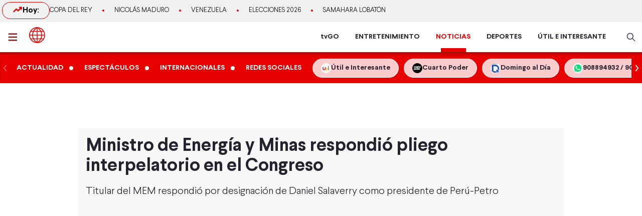

--- FILE ---
content_type: text/html; charset=utf-8
request_url: https://www.americatv.com.pe/noticias/actualidad/congreso-interpela-hoy-al-ministro-energia-y-minas-n451657
body_size: 19923
content:
<!DOCTYPE html><html lang="es"><head><meta charSet="utf-8" data-next-head=""/><meta name="viewport" content="width=device-width, initial-scale=1.0" data-next-head=""/><link rel="manifest" href="/noticias/manifest.json" data-next-head=""/><link href="/noticias/icons/icon-16x16.png" rel="icon" type="image/png" sizes="16x16" data-next-head=""/><link href="/noticias/icons/icon-32x32.png" rel="icon" type="image/png" sizes="32x32" data-next-head=""/><link rel="shortcut icon" href="/noticias/faviconAN.ico" data-next-head=""/><link rel="apple-touch-icon" href="/noticias/apple-touch-icon.png" data-next-head=""/><meta name="theme-color" content="#ff0000" data-next-head=""/><meta property="fb:admins" content="733654848" data-next-head=""/><meta property="fb:admins" content="1604112120" data-next-head=""/><meta property="fb:admins" content="1275711072" data-next-head=""/><meta property="fb:pages" content="153707081317782" data-next-head=""/><meta property="fb:pages" content="107076909351252" data-next-head=""/><meta property="fb:pages" content="120024891366736" data-next-head=""/><meta property="fb:pages" content="88715599038" data-next-head=""/><meta property="fb:pages" content="160434167421170" data-next-head=""/><meta property="fb:pages" content="1719611348287859" data-next-head=""/><meta property="fb:pages" content="219478018088300" data-next-head=""/><meta property="fb:pages" content="1420378271579301" data-next-head=""/><meta property="fb:pages" content="319998744859904" data-next-head=""/><meta property="fb:pages" content="167470349988033" data-next-head=""/><meta property="fb:pages" content="712137338815998" data-next-head=""/><meta property="fb:pages" content="292138057589866" data-next-head=""/><meta property="fb:pages" content="116691198363089" data-next-head=""/><meta property="fb:pages" content="1529350554008368" data-next-head=""/><meta property="fb:pages" content="752064148182305" data-next-head=""/><meta property="fb:pages" content="292528967448999" data-next-head=""/><meta property="fb:pages" content="146810535483511" data-next-head=""/><meta property="fb:pages" content="785628458208438" data-next-head=""/><meta property="fb:pages" content="199127030224006" data-next-head=""/><meta property="fb:pages" content="215099671999632" data-next-head=""/><script type="application/ld+json" data-next-head="">{"@context":"http://schema.org","@type":"Organization","logo":{"@type":"ImageObject","height":60,"url":"https://s-an.americatv.com.pe/f/assets/noticias/img/logo-amp.png","width":116},"name":"América Noticias","sameAs":["https://www.instagram.com/americanoticias/","https://twitter.com/noticiAmerica","https://www.facebook.com/americanoticiasoficial"],"url":"https://www.americatv.com.pe/noticias/","description":"América Noticias","address":{"@type":"PostalAddress","streetAddress":"Montero Rosas 1099 - Santa Beatriz","addressLocality":"Lima","addressRegion":"Lima","postalCode":"Lima 01","addressCountry":"Perú"},"contactPoint":{"@type":"ContactPoint","telephone":"+5114194000","contactType":"customer service"}}</script><title data-next-head="">Ministro de Energía y Minas respondió pliego interpelatorio en el Congreso</title><meta name="robots" content="index,follow" data-next-head=""/><meta name="description" content="Titular del MEM respondi&amp;oacute; por designaci&amp;oacute;n de Daniel Salaverry&amp;nbsp;como presidente de Per&amp;uacute;-Petro
" data-next-head=""/><meta property="og:title" content="Ministro de Energía y Minas respondió pliego interpelatorio en el Congreso" data-next-head=""/><meta property="og:description" content="Titular del MEM respondi&amp;oacute; por designaci&amp;oacute;n de Daniel Salaverry&amp;nbsp;como presidente de Per&amp;uacute;-Petro
" data-next-head=""/><meta property="og:url" content="https://www.americatv.com.pe/noticias/actualidad/congreso-interpela-hoy-al-ministro-energia-y-minas-n451657" data-next-head=""/><meta property="og:type" content="article" data-next-head=""/><meta property="article:published_time" content="2022-01-31T13:17:00-05:00" data-next-head=""/><meta property="article:modified_time" content="2022-05-25T01:58:53-05:00" data-next-head=""/><meta property="article:author" content="Redacción América Noticias" data-next-head=""/><meta property="article:section" content="Actualidad" data-next-head=""/><meta property="article:tag" content="Congreso" data-next-head=""/><meta property="article:tag" content="Ministerio de Energía y Minas" data-next-head=""/><meta property="og:image" content="https://e-an.americatv.com.pe/actualidad-congreso-interpela-hoy-al-ministro-energia-y-minas-n451657-696x418-995047.jpg" data-next-head=""/><meta property="og:image:alt" content="Foto y video: Canal N" data-next-head=""/><meta property="og:image:width" content="696" data-next-head=""/><meta property="og:image:height" content="418" data-next-head=""/><meta property="og:locale" content="es_PE" data-next-head=""/><link rel="canonical" href="https://www.americatv.com.pe/noticias/actualidad/congreso-interpela-hoy-al-ministro-energia-y-minas-n451657" data-next-head=""/><meta property="last_updated_date" content="2022-01-31T13:17:00-05:00" data-next-head=""/><meta property="article:location" content="region:PER" data-next-head=""/><meta property="article:opinion" content="false" data-next-head=""/><meta property="article:content_tier" content="free" data-next-head=""/><meta property="news_keywords" content="Congreso, Ministerio de Energía y Minas" data-next-head=""/><meta property="distribution" content="global" data-next-head=""/><meta property="robots" content="max-image-preview:large" data-next-head=""/><meta property="googlebot" content="index, follow" data-next-head=""/><meta property="organization" content="América TV" data-next-head=""/><meta property="DC.Creator" content="Redacción América Noticias" data-next-head=""/><meta property="DC.Title" content="Ministro de Energía y Minas respondió pliego interpelatorio en el Congreso" data-next-head=""/><meta property="DC.Date" content="2022-01-31T13:17:00-05:00" data-next-head=""/><meta property="DC.Source" content="América TV" data-next-head=""/><meta property="twitter:card" content="summary_large_image" data-next-head=""/><meta property="twitter:site" content="@noticiAmerica" data-next-head=""/><meta property="twitter:title" content="Ministro de Energía y Minas respondió pliego interpelatorio en el Congreso" data-next-head=""/><meta property="twitter:description" content="Titular del MEM respondi&amp;oacute; por designaci&amp;oacute;n de Daniel Salaverry como presidente de Per&amp;uacute;-Petro" data-next-head=""/><meta property="twitter:image" content="https://e-an.americatv.com.pe/actualidad-congreso-interpela-hoy-al-ministro-energia-y-minas-n451657-696x418-995047.jpg" data-next-head=""/><link rel="amphtml" href="https://www.americatv.com.pe/noticias/amp/actualidad/congreso-interpela-hoy-al-ministro-energia-y-minas-n451657" data-next-head=""/><link rel="license" href="https://creativecommons.org/licenses/by/4.0/" data-next-head=""/><script type="application/ld+json" data-next-head="">
            {"@context":"https://schema.org","@graph":[{"@type":["NewsArticle","Article"],"@id":"https://www.americatv.com.pe/noticias/actualidad/congreso-interpela-hoy-al-ministro-energia-y-minas-n451657","mainEntityOfPage":{"@type":"WebPage","@id":"https://www.americatv.com.pe/noticias/actualidad/congreso-interpela-hoy-al-ministro-energia-y-minas-n451657"},"headline":"Ministro de Energía y Minas respondió pliego interpelatorio en el Congreso","alternativeHeadline":"Ministro de Energía y Minas respondió pliego interpelatorio en el Congreso","description":"Titular del MEM respondi&amp;oacute; por designaci&amp;oacute;n de Daniel Salaverry&amp;nbsp;como presidente de Per&amp;uacute;-Petro","image":["https://e-an.americatv.com.pe/actualidad-congreso-interpela-hoy-al-ministro-energia-y-minas-n451657-696x418-995047.jpg"],"datePublished":"2022-01-31T13:17:00-05:00","dateModified":"2022-05-25T01:58:53-05:00","isAccessibleForFree":true,"inLanguage":"es-PE","articleSection":"Actualidad","keywords":["Congreso","Ministerio de Energía y Minas"],"locationCreated":{"@type":"Place","name":"Perú"},"license":"https://creativecommons.org/licenses/by/4.0/","speakable":{"@type":"SpeakableSpecification","xpath":["/html/head/title","/html/body//h1"]},"author":{"@type":"Organization","name":"Redacción América Entretenimiento","url":"https://www.americatv.com.pe/noticias/autor/redaccion"},"publisher":{"@type":"Organization","name":"América Televisión","logo":{"@type":"ImageObject","url":"/icons/android-chrome-192x192.png","width":192,"height":192},"sameAs":["https://www.facebook.com/americatelevision","https://twitter.com/americatv_peru","https://www.instagram.com/americatelevision/"]},"dateline":"2022-01-31T13:17:00-05:00","publishingPrinciples":"https://snrtv.org.pe/codigo-de-etica/","articleBody":"\"El ministro de Energ&iacute;a y Minas, Eduardo Gonz&aacute;lez Toro, fue interpelado por el pleno del Congreso de la Rep&uacute;blica, donde respondi&oacute; por el&nbsp;nombramiento de Daniel Salaverry como presidente de Per&uacute;petro.&nbsp;Desde las 10:30 a.m., el titular del Ministerio de Energ&iacute;a y Minas respondi&oacute; un pliego interpelatorio de diez preguntas sobre la designaci&oacute;n del excongresista.&nbsp; Daniel Salaverry renunci&oacute; el pasado 25 de enero al cargo tras el informe de la Contralor&iacute;a, entidad que concluy&oacute; que no se cumplieron con los requisitos para su designaci&oacute;n.&nbsp;La moci&oacute;n de interpelaci&oacute;n fue impulsada por Avanza Pa&iacute;s y otras bancadas de oposici&oacute;n, y fue admitida antes de la renuncia del excongresista.&nbsp;  \"","citation":[{"@type":"CreativeWork","url":"https://www.americatv.com.pe/noticias/tag/congreso"},{"@type":"CreativeWork","url":"https://www.americatv.com.pe/noticias/tag/ministerio-energia-minas"}],"video":[{"@type":"VideoObject","@id":"https://mdstrm.com/embed/61f8146c62e2ba0821d3d0e5","name":"Ministro de Energía y Minas respondió pliego interpelatorio en el Congreso","description":"Titular del MEM respondi&amp;oacute; por designaci&amp;oacute;n de Daniel Salaverry&amp;nbsp;como presidente de Per&amp;uacute;-Petro","thumbnailUrl":"https://e-an.americatv.com.pe/actualidad-congreso-interpela-hoy-al-ministro-energia-y-minas-n451657-696x418-995047.jpg","uploadDate":"2022-01-31T13:17:00-05:00","duration":"PT0H1M6S","contentUrl":"https://mdstrm.com/video/61f8146c62e2ba0821d3d0f3.mp4","embedUrl":"https://mdstrm.com/embed/61f8146c62e2ba0821d3d0e5","encodingFormat":"video/mp4","inLanguage":"es-PE","isFamilyFriendly":true,"caption":"","author":{"@type":"Organization","name":"Redacción América Entretenimiento","url":"https://www.americatv.com.pe/noticias/autor/redaccion"},"publisher":{"@type":"NewsMediaOrganization","name":"América Noticias","logo":{"@type":"ImageObject","url":"/icons/android-chrome-192x192.png","width":192,"height":192}},"sameAs":["https://www.facebook.com/americatelevision","https://twitter.com/americatv_peru","https://www.instagram.com/americatelevision/"]}]}]}</script><script type="application/ld+json" data-next-head="">{"@context":"https://schema.org","@type":"ItemList","itemListElement":[{"@type":"ListItem","position":"1","url":"https://www.americatv.com.pe/noticias/actualidad/quienes-son-candidatos-al-congreso-polemicos-antecedentes-n514275"},{"@type":"ListItem","position":"2","url":"https://www.americatv.com.pe/noticias/actualidad/que-lloro-congresista-montalvo-sesion-congreso-n514160"},{"@type":"ListItem","position":"3","url":"https://www.americatv.com.pe/noticias/actualidad/congreso-exhortan-personal-evitar-campana-horario-laboral-n514011"},{"@type":"ListItem","position":"4","url":"https://www.americatv.com.pe/noticias/actualidad/aprueban-ampliacion-reinfo-hasta-diciembre-2026-n514002"},{"@type":"ListItem","position":"5","url":"https://www.americatv.com.pe/noticias/actualidad/ejecutivo-podra-legislar-60-dias-delegacion-congreso-n513937"},{"@type":"ListItem","position":"6","url":"https://www.americatv.com.pe/noticias/actualidad/que-cambia-transmision-obligatoria-congreso-irtp-n513803"}]}</script><link rel="preload" href="/noticias/_next/static/css/9786323b6414af17.css" as="style"/><link rel="stylesheet" href="/noticias/_next/static/css/9786323b6414af17.css" data-n-g=""/><link rel="preload" href="/noticias/_next/static/css/0dbba7c066b79e51.css" as="style"/><link rel="stylesheet" href="/noticias/_next/static/css/0dbba7c066b79e51.css" data-n-p=""/><noscript data-n-css=""></noscript><script defer="" nomodule="" src="/noticias/_next/static/chunks/polyfills-42372ed130431b0a.js"></script><script src="/noticias/js/player_api.js" defer="" data-nscript="beforeInteractive"></script><script src="/noticias/_next/static/chunks/webpack-684ed5a9b560ae3a.js" defer=""></script><script src="/noticias/_next/static/chunks/framework-a6b3d2fb26bce5d1.js" defer=""></script><script src="/noticias/_next/static/chunks/main-227ab5b4b4814a95.js" defer=""></script><script src="/noticias/_next/static/chunks/pages/_app-cac67f499138c0bb.js" defer=""></script><script src="/noticias/_next/static/chunks/751-5cbf18b777f2363d.js" defer=""></script><script src="/noticias/_next/static/chunks/369-2adc4e18b737d5e8.js" defer=""></script><script src="/noticias/_next/static/chunks/pages/%5Bsection%5D/%5Bid%5D-249f76e2b226222f.js" defer=""></script><script src="/noticias/_next/static/estaticos/_buildManifest.js" defer=""></script><script src="/noticias/_next/static/estaticos/_ssgManifest.js" defer=""></script></head><body><div id="__next"><noscript><iframe src="https://www.googletagmanager.com/ns.html?id=GTM-KG65Z6S" height="0" width="0" style="display:none;visibility:hidden"></iframe></noscript><div class="fixed w-full"><div class="max-w-screen md:mx-auto relative"></div></div><div><div class="bg-[#F1F1F1] md:h-[44px]"><div class="container mx-auto p-1 flex items-center gap-4 overflow-hidden"><div class="w-1/4 md:w-auto"><div class="border border-an2 rounded-2xl font-bold gap-2 px-3 md:px-5 md:py-1 flex"><svg xmlns="http://www.w3.org/2000/svg" width="20" height="20" fill="none"><path stroke="#E60000" stroke-linecap="round" stroke-linejoin="round" stroke-width="2.5" d="m2.5 14.167 5-5 3.333 3.333L17.5 5.833"></path><path stroke="#E60000" stroke-linecap="round" stroke-linejoin="round" stroke-width="2.5" d="M14.167 5.833H17.5v3.334"></path></svg> Hoy:</div></div><div class="w-3/4 md:w-full"><ul class="flex snap-x overflow-x-auto items-center uppercase font-light text-xs md:text-[13px] text-ae-light-600 whitespace-nowrap"></ul></div></div></div><div class="w-full top-0 absolute z-20 flex bg-white relative border-b-2 border-[#901A1A] shadow-md"><div class="container mx-auto px-1 relative z-30 w-full"><div class="flex justify-between h-15"><div class="flex items-center"><div class="inline-flex "><button class="inline-block p-3 pr-6" aria-label="abrir menú"><svg xmlns="http://www.w3.org/2000/svg" width="18" height="16" fill="none" class="fill-an3"><path d="M.75 15.5h22.5V13H.75v2.5Zm0-6.25h22.5v-2.5H.75v2.5ZM.75.5V3h22.5V.5H.75Z"></path></svg></button></div><div class="px-auto"><a class="inline-block" aria-label="logo américa noticias" href="/noticias"><svg xmlns="https://www.w3.org/2000/svg" width="30" height="30" viewBox="0 0 40.111 40.111" class="fill-anbg w-8 h-8 md:w-8 md:h-8"><path class="svg-logo-a" data-name="Trazado 14924" d="M37.364 10.093c-.12-.2-.2-.358-.319-.557a19.751 19.751 0 0 0-5.185-5.568c-.519-.358-1.037-.716-1.6-1.074-.2-.119-.4-.239-.558-.318A20.439 20.439 0 0 0 20.173.15h-.2A19.425 19.425 0 0 0 9.922 2.934a20.048 20.048 0 0 0-7.1 7.159 19.833 19.833 0 0 0 0 19.886l.279.517a20.087 20.087 0 0 0 5.3 5.687c.479.358 1 .676 1.516.994.4.239.758.437 1.157.636a20.215 20.215 0 0 0 8.895 2.148h.16a19.62 19.62 0 0 0 5.863-.915 17.964 17.964 0 0 0 4.188-1.869 21.951 21.951 0 0 0 1.994-1.352A19.891 19.891 0 0 0 37 30.496l.279-.517c.12-.2.2-.358.319-.557a20.215 20.215 0 0 0 2.273-7.4 15.923 15.923 0 0 0 .08-1.949 18.962 18.962 0 0 0-2.587-9.98Zm.638 8.949h-5.584a21.451 21.451 0 0 0-1.635-7.437h5.105a17.788 17.788 0 0 1 2.114 7.436ZM21.09 2.85a21.376 21.376 0 0 1 6.5 6.721h-6.5Zm-1.994 6.726h-6.5a20.558 20.558 0 0 1 6.5-6.721Zm-3.071-6.96a22.364 22.364 0 0 0-5.7 6.96h-4.79a18.217 18.217 0 0 1 10.49-6.96Zm3.071 8.988v7.437H9.762a19.963 19.963 0 0 1 1.795-7.437Zm0 9.426v7.437h-7.539a19.963 19.963 0 0 1-1.795-7.437Zm0 9.466v6.721a20.951 20.951 0 0 1-6.5-6.721Zm1.994 0h6.5a20.558 20.558 0 0 1-6.5 6.721Zm3.071 6.96a22.364 22.364 0 0 0 5.7-6.96h4.789a18.217 18.217 0 0 1-10.489 6.959Zm-3.071-8.989V21.03h9.333a19.963 19.963 0 0 1-1.795 7.437Zm0-9.426v-7.437h7.538a19.963 19.963 0 0 1 1.795 7.437Zm8.974-13.84c.479.318.957.676 1.4 1.034a18.35 18.35 0 0 1 3.186 3.381h-4.785a22.069 22.069 0 0 0-5.7-7 18.047 18.047 0 0 1 5.424 2.267 3.328 3.328 0 0 1 .475.318Zm-25.806 6.4h5.106a22.617 22.617 0 0 0-1.635 7.437H2.184a18.351 18.351 0 0 1 2.074-7.434ZM2.184 21.03h5.544a21.451 21.451 0 0 0 1.635 7.437H4.258a17.017 17.017 0 0 1-1.635-4.375c-.04-.119-.04-.239-.08-.4-.04-.119-.04-.239-.08-.358a19.272 19.272 0 0 1-.279-2.184s0-.08 0-.12Zm8.895 14.477a18.619 18.619 0 0 1-5.584-5.011h4.786a23.061 23.061 0 0 0 5.744 6.96 21.982 21.982 0 0 1-2.875-.915c-.359-.159-.718-.318-1.037-.477-.356-.2-.675-.359-1.034-.557Zm24.849-7.039h-5.106a22.617 22.617 0 0 0 1.635-7.437h5.584a19.049 19.049 0 0 1-2.113 7.436Z" stroke-width="0.3"></path></svg></a></div></div><div class="flex"><nav class="hidden md:flex md:items-center mr-4"><ul class="flex h-full text-sm font-bold text-[#26212E] overflow-hidden"><li class="mx-4 flex h-full relative group"><a href="https://tvgo.americatv.com.pe/" class="flex h-full items-center" target="_blank" rel="noreferrer" style="color:#26212E">tvGO</a><span style="background:#26212E" class="absolute -bottom-2 group-hover:-bottom-0  w-[50px] block h-2 left-1/2 transform -translate-x-1/2 transition-all"></span></li><li class="mx-4 flex h-full relative group"><a href="https://www.americatv.com.pe/entretenimiento" class="flex h-full items-center" target="_self" rel="noreferrer" style="color:#26212E">ENTRETENIMIENTO</a><span style="background:#FF7637" class="absolute -bottom-2 group-hover:-bottom-0  w-[50px] block h-2 left-1/2 transform -translate-x-1/2 transition-all"></span></li><li class="mx-4 flex h-full relative group"><a href="/noticias" class="flex h-full items-center" target="_self" rel="noreferrer" style="color:#E60000">NOTICIAS</a><span style="background:#E60000" class="absolute -bottom-0  w-[50px] block h-2 left-1/2 transform -translate-x-1/2 transition-all"></span></li><li class="mx-4 flex h-full relative group"><a href="https://www.americatv.com.pe/deportes" class="flex h-full items-center" target="_self" rel="noreferrer" style="color:#26212E">DEPORTES</a><span style="background:#00A7FF" class="absolute -bottom-2 group-hover:-bottom-0  w-[50px] block h-2 left-1/2 transform -translate-x-1/2 transition-all"></span></li><li class="mx-4 flex h-full relative group"><a href="https://www.americatv.com.pe/noticias/util-e-interesante" class="flex h-full items-center" target="_self" rel="noreferrer" style="color:#26212E">ÚTIL E INTERESANTE</a><span style="background:#8E38B6" class="absolute -bottom-2 group-hover:-bottom-0  w-[50px] block h-2 left-1/2 transform -translate-x-1/2 transition-all"></span></li></ul></nav><div class="flex items-center"><div class="flex items-center"><button class="hidden md:flex px-2"><svg xmlns="http://www.w3.org/2000/svg" class="fill-an-text-100 w-5" width="24" height="24" fill="none" viewBox="0 0 24 24"><path fill="#494966" fill-rule="evenodd" d="M16.325 14.899l5.38 5.38a1.009 1.009 0 11-1.427 1.426l-5.38-5.38a8 8 0 111.426-1.426h.001zM10 16a6 6 0 100-12 6 6 0 000 12z" clip-rule="evenodd"></path></svg></button></div></div></div></div></div></div><div class="bg-anbg shadow-inner"><div class="container mx-auto"><nav class="h-15 flex items-center"><ul class="w-full flex snap-x snap-proximity overflow-x-auto md:overflow-x-visible md:flex-none"><div class="relative w-full flex items-center"><div class="keen-slider flex gap-4 md:gap-0 snap-x snap-mandatory !overflow-x-auto md:!overflow-hidden touch-auto md:touch-pan-y w-full"><div class="keen-slider__slide snap-start min-w-fit max-w-fit snap-center shrink-0 flex md:inline-flex items-center"><a href="/noticias/actualidad"><div class="text-white hover:text-white text-sm uppercase font-semibold px-3 py-2">Actualidad</div></a><i class="w-2 h-2 bg-white rounded-full flex"></i></div><div class="keen-slider__slide snap-start min-w-fit max-w-fit snap-center shrink-0 flex md:inline-flex items-center"><a href="/noticias/espectaculos"><div class="text-white hover:text-white text-sm uppercase font-semibold px-3 py-2">Espectáculos</div></a><i class="w-2 h-2 bg-white rounded-full flex"></i></div><div class="keen-slider__slide snap-start min-w-fit max-w-fit snap-center shrink-0 flex md:inline-flex items-center"><a href="/noticias/internacionales"><div class="text-white hover:text-white text-sm uppercase font-semibold px-3 py-2">Internacionales</div></a><i class="w-2 h-2 bg-white rounded-full flex"></i></div><div class="keen-slider__slide snap-start min-w-fit max-w-fit snap-center shrink-0 flex md:inline-flex items-center"><a href="/noticias/redes-sociales"><div class="text-white hover:text-white text-sm uppercase font-semibold px-3 py-2">Redes Sociales</div></a></div><div class="keen-slider__slide snap-start min-w-fit max-w-fit "><a data-variant="transparent" class="px-4 py-2 text-sm rounded-full border border-white bg-white/80 hover:bg-white text-[#26212E] font-bold whitespace-nowrap flex items-center gap-2" href="https://www.americatv.com.pe/noticias/util-e-interesante?utm_source=AN&amp;utm_medium=Boton&amp;utm_campaign=UeI%20Home"><span><img alt="imagen default" loading="lazy" width="20" height="20" decoding="async" data-nimg="1" class="rounded-full" style="color:transparent" src="https://e-an.americatv.com.pe/cms-20x20-993291.jpg"/></span><span>Útil e Interesante</span></a></div><div class="keen-slider__slide snap-start min-w-fit max-w-fit "><a data-variant="transparent" class="px-4 py-2 text-sm rounded-full border border-white bg-white/80 hover:bg-white text-[#26212E] font-bold whitespace-nowrap flex items-center gap-2" href="https://www.americatv.com.pe/noticias/tag/cuarto-poder?utm_source=AN&amp;utm_medium=Boton&amp;utm_campaign=Cuarto%Poder"><span><img alt="imagen default" loading="lazy" width="20" height="20" decoding="async" data-nimg="1" class="rounded-full" style="color:transparent" src="https://e-an.americatv.com.pe/cms-20x20-995739.jpg"/></span><span>Cuarto Poder</span></a></div><div class="keen-slider__slide snap-start min-w-fit max-w-fit "><a data-variant="transparent" class="px-4 py-2 text-sm rounded-full border border-white bg-white/80 hover:bg-white text-[#26212E] font-bold whitespace-nowrap flex items-center gap-2" href="https://www.americatv.com.pe/noticias/noticias-de-domingo-al-dia-142546"><span><img alt="imagen default" loading="lazy" width="20" height="20" decoding="async" data-nimg="1" class="rounded-full" style="color:transparent" src="https://e-an.americatv.com.pe/cms-20x20-1011790.jpg"/></span><span>Domingo al Día</span></a></div><div class="keen-slider__slide snap-start min-w-fit max-w-fit "><a data-variant="transparent" class="px-4 py-2 text-sm rounded-full border border-white bg-white/80 hover:bg-white text-[#26212E] font-bold whitespace-nowrap flex items-center gap-2" href="https://wa.me/51908894932"><span><img alt="imagen default" loading="lazy" width="20" height="20" decoding="async" data-nimg="1" class="rounded-full" style="color:transparent" src="https://e-an.americatv.com.pe/cms-20x20-1083953.jpg"/></span><span>908894932 / 908915993</span></a></div></div></div></ul></nav></div></div></div><div id="SKIN" data-ads-name="skin" style="top:166px" class="AdsSlot_skin__Og2Rm fixed w-full bg-white z-0 "></div><main class="fit max-w-screen md:mx-auto z-10 relative __variable_1ee43b __variable_c00003"><div id="LEADERBOARD1" data-ads-name="Leaderboard_1" class="AdsSlot_leaderboard__b_MRN z-20 AdsSlot_ads__47CZf"></div><div class="md:p-4 bg-[#F8F8F8]"><div class="text-tg"><h1 class="md:text-4xl text-xl mb-4 px-4 md:px-0">Ministro de Energía y Minas respondió pliego interpelatorio en el Congreso</h1><h2 class="text-lg md:text-xl mb-4 font-light px-4 md:px-0">Titular del MEM respondi&oacute; por designaci&oacute;n de Daniel Salaverry&nbsp;como presidente de Per&uacute;-Petro
</h2><div class="px-4 md:px-0"><div class="Element_root__35SVY"><div class="relative rounded-t-md overflow-hidden"><div id="61f8146c62e2ba0821d3d0e5" class="Element_videoMS__0GHhK player-video"></div><iframe src="https://mdstrm.com/embed/61f8146c62e2ba0821d3d0e5" width="640" height="360" style="position:absolute;left:0;top:0;width:100%;height:100%;opacity:0;pointer-events:none" allow="autoplay; fullscreen"></iframe></div><div class="bg-gray-200 text-sm font-bold px-2 py-3 md:text-sm rounded-b-md">Foto y video: Canal N</div></div></div><div id="MEDIUMRECTANGLE1" data-ads-name="rectmed" class="AdsSlot_rectmed__WgIJa flex justify-center my-4 AdsSlot_ads__47CZf"></div><div class="md:flex mt-8"><div class="md:w-2/3 md:pr-4"><div class="px-4 md:px-0"><div class="md:flex md:justify-between md:items-center"><div class="mb-4 md:mb-0"><ol class="flex text-gray-600"><li class="text-xs font-normal uppercase p-1"><a href="../">América Noticias »</a></li><li class="text-xs font-normal uppercase p-1"><a href="../actualidad">Actualidad<!-- --> »</a></li><li class="text-xs font-normal uppercase p-1"><time> - </time></li></ol></div><div class="flex justify-start"><button class="w-8 h-8" aria-label="compartir en facebook"><img alt="compartir en facebook" loading="lazy" width="34" height="34" decoding="async" data-nimg="1" style="color:transparent" src="/noticias/icons/ico-facebook-color.svg"/></button><button class="pr-0 pt-0 ml-2 w-8 h-8" aria-label="compartir en twitter"><img alt="compartir en twitter" loading="lazy" width="34" height="34" decoding="async" data-nimg="1" style="color:transparent" src="/noticias/icons/ico-x-color.svg"/></button><button class="pr-0 pt-0 ml-2 w-8 h-8" aria-label="compartir en whatsapp"><img alt="compartir en whatsapp" loading="lazy" width="34" height="34" decoding="async" data-nimg="1" style="color:transparent" src="/noticias/icons/ico-whatsapp-color.svg"/></button><button class="pr-0 pt-0 ml-2 w-8 h-8 undefined" aria-label="copiar enlace"><img alt="compartir enlace" loading="lazy" width="34" height="34" decoding="async" data-nimg="1" style="color:transparent" src="/noticias/icons/ico-link-color.svg"/></button></div></div><div class="body py-4 text-tg border-b border-gray-300 pb-4 mb-4 PageArticle_body__SiR1H"><div><div class="text-xl font-light leading-8"><div>
<p>El ministro de Energ&iacute;a y Minas, <strong>Eduardo Gonz&aacute;lez Toro,</strong> fue interpelado por el pleno del <strong>Congreso de la Rep&uacute;blica</strong>, donde respondi&oacute; por el&nbsp;nombramiento de Daniel Salaverry como presidente de Per&uacute;petro.&nbsp;</p>

<p>Desde las 10:30 a.m., el titular del <strong>Ministerio de Energ&iacute;a y Minas</strong> respondi&oacute; un pliego interpelatorio de diez preguntas sobre la designaci&oacute;n del excongresista.&nbsp;</p>
</div>
</div></div><div><div class="text-xl font-light leading-8"><div><p>Daniel Salaverry renunci&oacute; el pasado 25 de enero al cargo tras el informe de la Contralor&iacute;a, entidad que concluy&oacute; que no se cumplieron con los requisitos para su designaci&oacute;n.&nbsp;</p>

<p>La moci&oacute;n de interpelaci&oacute;n fue impulsada por Avanza Pa&iacute;s y otras bancadas de oposici&oacute;n, y fue admitida antes de la renuncia del excongresista.&nbsp;</p>
</div></div></div><div class="border-b border-gray-300 last:border-b-0 mb-4"><div class="mb-4 "><a href="/noticias/actualidad/congreso-presentan-mocion-que-mirtha-vasquez-explique-declaraciones-castillo-cnn-n451562"><div class="font-bold text-an2 text-xl uppercase mb-2">LEE TAMBIÉN</div><div class="flex gap-4"><div class="w-[140px] rounded overflow-hidden flex-none"><div class="aspect-video"><picture><source srcSet="
                      https://e-an.americatv.com.pe/actualidad-congreso-presentan-mocion-que-mirtha-vasquez-explique-declaraciones-castillo-cnn-n451562-137x76-994883.jpg 1x,
                      https://e-an.americatv.com.pe/actualidad-congreso-presentan-mocion-que-mirtha-vasquez-explique-declaraciones-castillo-cnn-n451562-274x152-994883.jpg 1x" media="(max-width: 768px)"/><img alt="Congreso: Presentan moción para que Mirtha Vásquez explique declaraciones de Castillo en CNN" fetchpriority="low" loading="lazy" width="140" height="78" decoding="async" data-nimg="1" class="w-full" style="color:transparent" src="https://e-an.americatv.com.pe/actualidad-congreso-presentan-mocion-que-mirtha-vasquez-explique-declaraciones-castillo-cnn-n451562-140x78-994883.jpg"/></picture></div></div><div><div class="font-light md:text-lg hover:underline text-md text-tg">Congreso: Presentan moción para que Mirtha Vásquez explique declaraciones de Castillo en CNN</div></div></div></a></div></div><div class="border-b border-gray-300 last:border-b-0 mb-4"><div class="mb-4 "><a href="/noticias/actualidad/congreso-presentan-mocion-rechazo-expresiones-presidente-castillo-sobre-salida-al-mar-bolivia-n451534"><div class="font-bold text-an2 text-xl uppercase mb-2">LEE TAMBIÉN</div><div class="flex gap-4"><div class="w-[140px] rounded overflow-hidden flex-none"><div class="aspect-video"><picture><source srcSet="
                      https://e-an.americatv.com.pe/actualidad-congreso-presentan-mocion-rechazo-expresiones-presidente-castillo-sobre-salida-al-mar-bolivia-n451534-137x76-994841.jpg 1x,
                      https://e-an.americatv.com.pe/actualidad-congreso-presentan-mocion-rechazo-expresiones-presidente-castillo-sobre-salida-al-mar-bolivia-n451534-274x152-994841.jpg 1x" media="(max-width: 768px)"/><img alt="Congreso: presentan moción de rechazo de expresiones del presidente Castillo sobre salida al mar para Bolivia " fetchpriority="low" loading="lazy" width="140" height="78" decoding="async" data-nimg="1" class="w-full" style="color:transparent" src="https://e-an.americatv.com.pe/actualidad-congreso-presentan-mocion-rechazo-expresiones-presidente-castillo-sobre-salida-al-mar-bolivia-n451534-140x78-994841.jpg"/></picture></div></div><div><div class="font-light md:text-lg hover:underline text-md text-tg">Congreso: presentan moción de rechazo de expresiones del presidente Castillo sobre salida al mar para Bolivia </div></div></div></a></div></div></div><div class="block border-b border-gray-300 pb-4 mb-4"><h3 class="font-bold text-an2 text-xl uppercase mb-2">ETIQUETAS</h3><div class="flex flex-wrap gap-4"><a href="/noticias/tag/congreso"><button data-variant="border" class="px-4 py-2 text-sm bg-[#F1F1F1] border border-[#F1F1F1] rounded-full hover:border-an2 hover:text-an3 text-ml uppercase font-bold">Congreso</button></a><a href="/noticias/tag/ministerio-energia-minas"><button data-variant="border" class="px-4 py-2 text-sm bg-[#F1F1F1] border border-[#F1F1F1] rounded-full hover:border-an2 hover:text-an3 text-ml uppercase font-bold">Ministerio de Energía y Minas</button></a></div></div><div class="border-b border-gray-300 pb-4 mb-4"><a data-variant="border" class="px-4 py-2 text-sm bg-[#F1F1F1] border border-[#F1F1F1] rounded-full hover:border-an2 hover:text-an3 text-ml font-bold inline-flex items-center" href="https://news.google.com/publications/CAAqBwgKMNLAlgswteatAw?hl=es-419&amp;gl=PE&amp;ceid=PE%3Aes-419"><div class="w-10 h-10 rounded-full py-2"><img alt="imagen logo de google noticias" loading="lazy" width="35" height="35" decoding="async" data-nimg="1" style="color:transparent" srcSet="/noticias/_next/image?url=%2Fnoticias%2Fimg%2Fgnews.png&amp;w=48&amp;q=75 1x, /noticias/_next/image?url=%2Fnoticias%2Fimg%2Fgnews.png&amp;w=96&amp;q=75 2x" src="/noticias/_next/image?url=%2Fnoticias%2Fimg%2Fgnews.png&amp;w=96&amp;q=75"/></div><div class="font-bold text-sm">Síguenos en Google News</div></a></div></div><div id="MEDIUMRECTANGLE2" data-ads-name="rectmed" class="AdsSlot_rectmed__WgIJa flex justify-center mb-4 AdsSlot_ads__47CZf"></div><div></div><section class="border-b border-gray-300 pb-4 mb-4"><div class="bg-[#EEEEEE] py-8 px-4 rounded-md"><h3 class="font-bold text-an2 text-xl uppercase mb-2">RELACIONADAS</h3><div class="grid grid-cols-2 gap-4 md:grid-cols-3"><article class="relative overflow-hidden "><div class="aspect-video relative"><a href="/noticias/actualidad/quienes-son-candidatos-al-congreso-polemicos-antecedentes-n514275"><div class="w-7 h-7 absolute bottom-2 left-2" style="background-image:url(/noticias/icons/ico-play.svg);background-size:contain"></div><picture class=""><source srcSet="
                                https://e-an.americatv.com.pe/actualidad-quienes-son-candidatos-al-congreso-polemicos-antecedentes-n514275-168x95-1123637.jpg 1x,
                                https://e-an.americatv.com.pe/actualidad-quienes-son-candidatos-al-congreso-polemicos-antecedentes-n514275-336x190-1123637.jpg 2x
                              " media="(max-width: 768px)"/><img alt="¿Quiénes son candidatos al Congreso con polémicos antecedentes?" fetchpriority="low" loading="lazy" width="189" height="107" decoding="async" data-nimg="1" class="w-full" style="color:transparent" src="https://e-an.americatv.com.pe/actualidad-quienes-son-candidatos-al-congreso-polemicos-antecedentes-n514275-189x107-1123637.jpg"/></picture></a></div><div class=""><a href="/noticias/actualidad/quienes-son-candidatos-al-congreso-polemicos-antecedentes-n514275"><h3 class="pt-2 text-base font-normal hover:underline">¿Quiénes son candidatos al Congreso con polémicos antecedentes?</h3></a></div></article><article class="relative overflow-hidden "><div class="aspect-video relative"><a href="/noticias/actualidad/que-lloro-congresista-montalvo-sesion-congreso-n514160"><div class="w-7 h-7 absolute bottom-2 left-2" style="background-image:url(/noticias/icons/ico-play.svg);background-size:contain"></div><picture class=""><source srcSet="
                                https://e-an.americatv.com.pe/actualidad-que-lloro-congresista-montalvo-sesion-congreso-n514160-168x95-1123345.jpg 1x,
                                https://e-an.americatv.com.pe/actualidad-que-lloro-congresista-montalvo-sesion-congreso-n514160-336x190-1123345.jpg 2x
                              " media="(max-width: 768px)"/><img alt="¿Por qué lloró el congresista Montalvo en sesión del Congreso?" fetchpriority="low" loading="lazy" width="189" height="107" decoding="async" data-nimg="1" class="w-full" style="color:transparent" src="https://e-an.americatv.com.pe/actualidad-que-lloro-congresista-montalvo-sesion-congreso-n514160-189x107-1123345.jpg"/></picture></a></div><div class=""><a href="/noticias/actualidad/que-lloro-congresista-montalvo-sesion-congreso-n514160"><h3 class="pt-2 text-base font-normal hover:underline">¿Por qué lloró el congresista Montalvo en sesión del Congreso?</h3></a></div></article><article class="relative overflow-hidden "><div class="aspect-video relative"><a href="/noticias/actualidad/congreso-exhortan-personal-evitar-campana-horario-laboral-n514011"><div class="w-7 h-7 absolute bottom-2 left-2" style="background-image:url(/noticias/icons/ico-play.svg);background-size:contain"></div><picture class=""><source srcSet="
                                https://e-an.americatv.com.pe/actualidad-congreso-exhortan-personal-evitar-campana-horario-laboral-n514011-168x95-1123014.jpg 1x,
                                https://e-an.americatv.com.pe/actualidad-congreso-exhortan-personal-evitar-campana-horario-laboral-n514011-336x190-1123014.jpg 2x
                              " media="(max-width: 768px)"/><img alt="Congreso: Exhortan a personal evitar campaña en horario laboral" fetchpriority="low" loading="lazy" width="189" height="107" decoding="async" data-nimg="1" class="w-full" style="color:transparent" src="https://e-an.americatv.com.pe/actualidad-congreso-exhortan-personal-evitar-campana-horario-laboral-n514011-189x107-1123014.jpg"/></picture></a></div><div class=""><a href="/noticias/actualidad/congreso-exhortan-personal-evitar-campana-horario-laboral-n514011"><h3 class="pt-2 text-base font-normal hover:underline">Congreso: Exhortan a personal evitar campaña en horario laboral</h3></a></div></article><article class="relative overflow-hidden "><div class="aspect-video relative"><a href="/noticias/actualidad/aprueban-ampliacion-reinfo-hasta-diciembre-2026-n514002"><div class="w-7 h-7 absolute bottom-2 left-2" style="background-image:url(/noticias/icons/ico-play.svg);background-size:contain"></div><picture class=""><source srcSet="
                                https://e-an.americatv.com.pe/actualidad-aprueban-ampliacion-reinfo-hasta-diciembre-2026-n514002-168x95-1123001.jpg 1x,
                                https://e-an.americatv.com.pe/actualidad-aprueban-ampliacion-reinfo-hasta-diciembre-2026-n514002-336x190-1123001.jpg 2x
                              " media="(max-width: 768px)"/><img alt="Aprueban la ampliación del Reinfo hasta diciembre del 2026" fetchpriority="low" loading="lazy" width="189" height="107" decoding="async" data-nimg="1" class="w-full" style="color:transparent" src="https://e-an.americatv.com.pe/actualidad-aprueban-ampliacion-reinfo-hasta-diciembre-2026-n514002-189x107-1123001.jpg"/></picture></a></div><div class=""><a href="/noticias/actualidad/aprueban-ampliacion-reinfo-hasta-diciembre-2026-n514002"><h3 class="pt-2 text-base font-normal hover:underline">Aprueban la ampliación del Reinfo hasta diciembre del 2026</h3></a></div></article><article class="relative overflow-hidden "><div class="aspect-video relative"><a href="/noticias/actualidad/ejecutivo-podra-legislar-60-dias-delegacion-congreso-n513937"><div class="w-7 h-7 absolute bottom-2 left-2" style="background-image:url(/noticias/icons/ico-play.svg);background-size:contain"></div><picture class=""><source srcSet="
                                https://e-an.americatv.com.pe/actualidad-ejecutivo-podra-legislar-60-dias-delegacion-congreso-n513937-168x95-1122844.jpg 1x,
                                https://e-an.americatv.com.pe/actualidad-ejecutivo-podra-legislar-60-dias-delegacion-congreso-n513937-336x190-1122844.jpg 2x
                              " media="(max-width: 768px)"/><img alt="Ejecutivo podrá legislar 60 días tras delegación del Congreso" fetchpriority="low" loading="lazy" width="189" height="107" decoding="async" data-nimg="1" class="w-full" style="color:transparent" src="https://e-an.americatv.com.pe/actualidad-ejecutivo-podra-legislar-60-dias-delegacion-congreso-n513937-189x107-1122844.jpg"/></picture></a></div><div class=""><a href="/noticias/actualidad/ejecutivo-podra-legislar-60-dias-delegacion-congreso-n513937"><h3 class="pt-2 text-base font-normal hover:underline">Ejecutivo podrá legislar 60 días tras delegación del Congreso</h3></a></div></article><article class="relative overflow-hidden "><div class="aspect-video relative"><a href="/noticias/actualidad/que-cambia-transmision-obligatoria-congreso-irtp-n513803"><div class="w-7 h-7 absolute bottom-2 left-2" style="background-image:url(/noticias/icons/ico-play.svg);background-size:contain"></div><picture class=""><source srcSet="
                                https://e-an.americatv.com.pe/actualidad-que-cambia-transmision-obligatoria-congreso-irtp-n513803-168x95-1122506.jpg 1x,
                                https://e-an.americatv.com.pe/actualidad-que-cambia-transmision-obligatoria-congreso-irtp-n513803-336x190-1122506.jpg 2x
                              " media="(max-width: 768px)"/><img alt="¿Qué cambia con la transmisión obligatoria del Congreso por IRTP?" fetchpriority="low" loading="lazy" width="189" height="107" decoding="async" data-nimg="1" class="w-full" style="color:transparent" src="https://e-an.americatv.com.pe/actualidad-que-cambia-transmision-obligatoria-congreso-irtp-n513803-189x107-1122506.jpg"/></picture></a></div><div class=""><a href="/noticias/actualidad/que-cambia-transmision-obligatoria-congreso-irtp-n513803"><h3 class="pt-2 text-base font-normal hover:underline">¿Qué cambia con la transmisión obligatoria del Congreso por IRTP?</h3></a></div></article></div></div></section><section class="border-b border-gray-300 pb-4 mb-4"><div class="bg-[#EEEEEE] py-8 px-4 rounded-md"><a aria-label="Útil e Interesante" href="/noticias/util-e-interesante"><svg data-name="Group 6" xmlns="http://www.w3.org/2000/svg" viewBox="0 0 125 30" width="188" class="mb-4"><g data-name="Group 2"><path data-name="Path 1" d="M19.46 46.4a3.154 3.154 0 0 0-3.183 3.2v8.516a6.082 6.082 0 0 1-1.282 4.149 4.024 4.024 0 0 1-1.829 1.157 6.044 6.044 0 0 1-1.844.26A4.56 4.56 0 0 1 7.663 62.2a6.4 6.4 0 0 1-1.282-4.28v-8.31a3.154 3.154 0 0 0-3.183-3.2A3.157 3.157 0 0 0 0 49.61v8.472c0 3.73 1.023 6.651 3.025 8.646 1.945 1.952 4.71 2.935 8.225 2.935a12.02 12.02 0 0 0 7.25-2.053 10.3 10.3 0 0 0 1.052-.882 9.049 9.049 0 0 0 1.368-1.735 11.152 11.152 0 0 0 1.239-3.21 17.44 17.44 0 0 0 .375-3.6v-.029c.014-1.041.043-2.082.086-3.137q.043-1.171.043-2.342V49.61a3.178 3.178 0 0 0-3.203-3.21Z" transform="translate(0 -39.692)" fill="#8e38b6"></path><g data-name="Group 1" transform="translate(39.352)"> <path data-name="Path 2" d="M276.584 6.593A3.3 3.3 0 1 0 273.3 3.3a3.289 3.289 0 0 0 3.284 3.293Z" transform="translate(-273.286)" fill="#ed2939"></path> <path data-name="Path 3" d="M276.383 60.4a3.154 3.154 0 0 0-3.183 3.2v5.33a6.464 6.464 0 0 0 .792.188c2.074.463 3.212 3.007 2.938 4.988a7.029 7.029 0 0 1-1.051 2.747 8.944 8.944 0 0 1-1.5 1.88c-.288.275-1.037.969-.994 1.07a3.07 3.07 0 0 0 3 1.865 3.154 3.154 0 0 0 3.183-3.2V63.6a3.154 3.154 0 0 0-3.185-3.2Z" transform="translate(-273.2 -51.667)" fill="#ed2939"></path></g><path data-name="Path 4" d="M175.184 97.717a2.288 2.288 0 0 0-1.3 1.214c-.1.2-.2.419-.3.636a7.326 7.326 0 0 1-2.391 3.051 4.336 4.336 0 0 1-3.687.708c-.13-.043-.274-.116-.288-.246-.014-.087 1.268-2 1.44-2.241.5-.752 1.008-1.489 1.512-2.241.72-1.07 2.319-2.66 1.988-4.092a2.466 2.466 0 0 0-1.138-1.46 8.784 8.784 0 0 0-4.81-1.546 6.937 6.937 0 0 0-1.354.13 6.71 6.71 0 0 0-3.356 1.764c-.029 1.041-.072 2.082-.086 3.137v.029a17.653 17.653 0 0 1-.375 3.6 10.378 10.378 0 0 1-1.239 3.21 9.8 9.8 0 0 0 2.492 2.79 10.413 10.413 0 0 0 1.613 1.012 9.538 9.538 0 0 0 6.021.882 9.026 9.026 0 0 0 4.177-1.966 9.311 9.311 0 0 0 1.772-1.981 11.863 11.863 0 0 0 1.959-3.759c.346-1.648-.864-3.248-2.65-2.631Zm-11.451 3.007a4.128 4.128 0 0 1-1.095-2.14 2.918 2.918 0 0 1 .547-2.169 2.872 2.872 0 0 1 2.506-1.316 4.343 4.343 0 0 1 1.671.4Z" transform="translate(-136.782 -78.271)" fill="#fecb00"></path></g><g data-name="Group 5" transform="translate(52.084 3.214)" fill="#00a1de"><g data-name="Group 3" transform="translate(.001)"> <path data-name="Path 5" d="M475.224 48.358A1.229 1.229 0 1 0 474 47.129a1.226 1.226 0 0 0 1.224 1.229Z" transform="translate(-457.81 -42.477)"></path> <path data-name="Path 6" d="M361.629 26.807a.964.964 0 0 1 .259-.723 1.021 1.021 0 0 1 .749-.246 1.128 1.128 0 0 1 .85.26 1.213 1.213 0 0 1 .245.839c-.014.477-.014 2.1-.014 4.872a2.68 2.68 0 0 0 .562 1.851 2.017 2.017 0 0 0 1.584.622 1.771 1.771 0 0 0 1.484-.694 3.119 3.119 0 0 0 .562-1.793c.014-.492.029-1.012.029-1.576s0-1.186-.014-1.865-.014-1.186-.014-1.518c0-.665.36-1 1.066-1a1.055 1.055 0 0 1 .807.289 1.322 1.322 0 0 1 .259.911l.014 4.467a5.072 5.072 0 0 1-1.124 3.441 3.933 3.933 0 0 1-3.14 1.3 4.108 4.108 0 0 1-3.054-1.157 4.38 4.38 0 0 1-1.138-3.224c.013-2.363.028-4.044.028-5.056Zm4.393-1.186a.8.8 0 0 1-.533-.058.609.609 0 0 1-.389-.361.762.762 0 0 1 0-.506l.749-1.851a.878.878 0 0 1 .547-.578.95.95 0 0 1 .706.072.828.828 0 0 1 .49.52.785.785 0 0 1-.1.622 18.519 18.519 0 0 1-1.023 1.807.8.8 0 0 1-.447.333Z" transform="translate(-361.6 -22.227)"></path> <path data-name="Path 7" d="M429.1 58.778a.853.853 0 0 1 .23-.622.769.769 0 0 1 .591-.246h.619l.029-.94q.022-1.171 1.124-1.171a.757.757 0 0 1 .835.867c0 .159-.014.578-.029 1.243l1.095-.014c.562 0 .85.289.85.882a1.038 1.038 0 0 1-.187.636.638.638 0 0 1-.547.246h-1.2v2.3c0 .752.216 1.142.648 1.142a1.533 1.533 0 0 0 .36-.043 1.262 1.262 0 0 1 .288-.043.641.641 0 0 1 .519.246.931.931 0 0 1 .2.564.959.959 0 0 1-.375.867 2.467 2.467 0 0 1-1.282.26c-1.556 0-2.348-.925-2.348-2.776 0-.275 0-.694.014-1.258s.014-.983.014-1.243h-.677c-.526 0-.771-.304-.771-.897Z" transform="translate(-419.377 -50.946)"></path> <path data-name="Path 8" d="M475.6 69.917a1.157 1.157 0 0 1 .691-.217c.706 0 1.066.318 1.066.954.014.39.014.954.014 1.706s-.014 1.316-.014 1.692l.014 1.836a.864.864 0 0 1-.288.694 1.18 1.18 0 0 1-.763.246 1.263 1.263 0 0 1-.735-.2.711.711 0 0 1-.288-.607V70.6a.785.785 0 0 1 .303-.683Z" transform="translate(-458.922 -62.836)"></path> <path data-name="Path 9" d="M501.147 45.846a1.221 1.221 0 0 1 .778-.246 1.153 1.153 0 0 1 .807.26.956.956 0 0 1 .259.781c-.043 2.14-.058 4.12-.058 6.81 0 .217.014.535.029.94s.029.694.029.882a.98.98 0 0 1-.23.68 1.254 1.254 0 0 1-.749.275c-.763.072-1.152-.4-1.167-1.417-.043-1.489-.029-3.961.014-8.241a.807.807 0 0 1 .288-.724Z" transform="translate(-480.765 -42.221)"></path></g><path data-name="Path 10" d="M559.922 74.46a1.554 1.554 0 0 0 1.023.361 2.386 2.386 0 0 0 1.268-.347 1.458 1.458 0 0 1 .677-.217.756.756 0 0 1 .591.289 1.024 1.024 0 0 1 .245.694.918.918 0 0 1-.518.81 4.532 4.532 0 0 1-2.434.564 3.375 3.375 0 0 1-2.449-1 3.243 3.243 0 0 1-1.023-2.4 3.859 3.859 0 0 1 1.023-2.718 3.364 3.364 0 0 1 2.521-1.1 3.176 3.176 0 0 1 2.247.853 2.634 2.634 0 0 1 .893 1.966 1.543 1.543 0 0 1-.23.969 1.292 1.292 0 0 1-.965.3c-.634.014-1.772.029-3.4.043a1.486 1.486 0 0 0 .531.933Zm-.043-3.036a1.3 1.3 0 0 0-.461.867c.836 0 1.657-.014 2.463-.058.115 0 .187-.029.187-.087a1.022 1.022 0 0 0-.346-.8 1.251 1.251 0 0 0-.85-.3 1.441 1.441 0 0 0-.994.378Z" transform="translate(-529.11 -62.58)"></path><g data-name="Group 4" transform="translate(0 16.232)"> <path data-name="Path 11" d="M361.65 137.131c0-.694-.014-1.243-.014-1.648a.808.808 0 0 1 .3-.737 1.294 1.294 0 0 1 .792-.246 1.079 1.079 0 0 1 .72.231.766.766 0 0 1 .288.636v5.971l.014 2.675a.841.841 0 0 1-.3.708 1.215 1.215 0 0 1-.778.231 1.264 1.264 0 0 1-.792-.246.84.84 0 0 1-.288-.723c0-.116 0-.333.014-.651s.014-.564.014-.708l.029-4.077a21.6 21.6 0 0 0 .001-1.416Z" transform="translate(-361.591 -134.5)"></path> <path data-name="Path 12" d="M389.114 158.271a1.265 1.265 0 0 1 .245-.839 1.01 1.01 0 0 1 .807-.275.83.83 0 0 1 .936.737l.029.4a1.765 1.765 0 0 1 .821-.867 2.58 2.58 0 0 1 1.253-.333 2.465 2.465 0 0 1 1.973.8 3.283 3.283 0 0 1 .691 2.241c0 .2 0 .492-.014.867s-.014.723-.014 1.026v1.243c0 .636-.375.954-1.109.954a1.084 1.084 0 0 1-.706-.217.777.777 0 0 1-.274-.665c0-.246 0-.68.014-1.287s.014-1.07.014-1.359a3.061 3.061 0 0 0-.23-1.33.919.919 0 0 0-.879-.492 1.2 1.2 0 0 0-1.21.564 3.9 3.9 0 0 0-.317 1.749l.014 2.226a.729.729 0 0 1-.288.636 1.28 1.28 0 0 1-.72.2c-.706 0-1.052-.289-1.052-.867 0-.246.014-.824.029-1.692s.029-1.663.014-2.342Z" transform="translate(-385.138 -153.833)"></path> <path data-name="Path 13" d="M440 146.578a.853.853 0 0 1 .23-.622.769.769 0 0 1 .591-.246h.619l.029-.94q.022-1.171 1.124-1.171a.757.757 0 0 1 .835.867c0 .159-.014.578-.029 1.243l1.095-.014c.562 0 .85.289.85.882a1.038 1.038 0 0 1-.187.636.638.638 0 0 1-.547.246h-1.2v2.3c0 .752.216 1.142.648 1.142a1.533 1.533 0 0 0 .36-.043 1.262 1.262 0 0 1 .288-.043.641.641 0 0 1 .519.246.932.932 0 0 1 .2.564.959.959 0 0 1-.375.867 2.467 2.467 0 0 1-1.282.26c-1.556 0-2.348-.925-2.348-2.776 0-.275 0-.694.014-1.258s.014-.983.014-1.243h-.677c-.512 0-.771-.304-.771-.897Z" transform="translate(-428.706 -142.284)"></path> <path data-name="Path 14" d="M484.022 162.26a1.554 1.554 0 0 0 1.023.361 2.387 2.387 0 0 0 1.268-.347 1.457 1.457 0 0 1 .677-.217.756.756 0 0 1 .591.289 1.025 1.025 0 0 1 .245.694.918.918 0 0 1-.519.81 4.531 4.531 0 0 1-2.434.564 3.375 3.375 0 0 1-2.449-1 3.243 3.243 0 0 1-1.023-2.4 3.859 3.859 0 0 1 1.023-2.718 3.364 3.364 0 0 1 2.521-1.1 3.176 3.176 0 0 1 2.247.853 2.634 2.634 0 0 1 .893 1.966 1.543 1.543 0 0 1-.23.969 1.292 1.292 0 0 1-.965.3c-.634.014-1.772.029-3.4.043a1.486 1.486 0 0 0 .532.933Zm-.043-3.051a1.3 1.3 0 0 0-.461.867c.835 0 1.656-.014 2.463-.058.115 0 .187-.029.187-.087a1.021 1.021 0 0 0-.346-.8 1.25 1.25 0 0 0-.85-.3 1.511 1.511 0 0 0-.994.379Z" transform="translate(-464.142 -153.918)"></path> <path data-name="Path 15" d="M536.937 157.358a.729.729 0 0 1 .778.593l.086.607a2 2 0 0 1 .778-.911 1.915 1.915 0 0 1 1.08-.347c.619 0 .922.318.922.954a1.18 1.18 0 0 1-.216.708.688.688 0 0 1-.6.289h-.23a1.427 1.427 0 0 0-1.167.535 2.553 2.553 0 0 0-.432 1.619c0 .087.014.434.029 1.07a7.5 7.5 0 0 1-.014 1.128c-.014.564-.36.853-1.037.853a.884.884 0 0 1-1.008-1.041c0-.39.014-1.012.029-1.865s.029-1.431.029-1.778c0-.159 0-.4-.014-.737s-.014-.578-.014-.737c-.007-.637.324-.94 1.001-.94Z" transform="translate(-510.792 -154.004)"></path> <path data-name="Path 16" d="M571.922 162.26a1.554 1.554 0 0 0 1.023.361 2.387 2.387 0 0 0 1.268-.347 1.458 1.458 0 0 1 .677-.217.756.756 0 0 1 .591.289 1.073 1.073 0 0 1 .245.694.918.918 0 0 1-.518.81 4.531 4.531 0 0 1-2.434.564 3.375 3.375 0 0 1-2.449-1 3.243 3.243 0 0 1-1.023-2.4 3.86 3.86 0 0 1 1.023-2.718 3.364 3.364 0 0 1 2.521-1.1 3.176 3.176 0 0 1 2.247.853 2.634 2.634 0 0 1 .893 1.966 1.543 1.543 0 0 1-.231.969 1.292 1.292 0 0 1-.965.3c-.634.014-1.772.029-3.4.043a1.423 1.423 0 0 0 .532.933Zm-.043-3.051a1.3 1.3 0 0 0-.461.867c.835 0 1.656-.014 2.463-.058.115 0 .187-.029.187-.087a1.021 1.021 0 0 0-.346-.8 1.251 1.251 0 0 0-.85-.3 1.511 1.511 0 0 0-.994.379Z" transform="translate(-539.381 -153.918)"></path> <path data-name="Path 17" d="M627.355 157.361a.741.741 0 0 1 .533.694c0 .593-.259.882-.792.882a3.505 3.505 0 0 1-.778-.174 3.5 3.5 0 0 0-.965-.173 1.455 1.455 0 0 0-.735.173.531.531 0 0 0-.3.477.36.36 0 0 0 .014.13.233.233 0 0 0 .058.1.382.382 0 0 0 .086.072.563.563 0 0 0 .13.058c.058.014.1.029.144.043a1.486 1.486 0 0 0 .173.043.989.989 0 0 0 .187.029l.2.029c.086.014.158.014.216.029a4.382 4.382 0 0 1 1.93.651 1.666 1.666 0 0 1 .677 1.46 2.071 2.071 0 0 1-.792 1.72 3.477 3.477 0 0 1-2.2.622 5.22 5.22 0 0 1-1.916-.318c-.547-.2-.821-.463-.821-.766 0-.651.274-.969.807-.969a3.679 3.679 0 0 1 .936.188 4.169 4.169 0 0 0 1.2.188 1.284 1.284 0 0 0 .663-.159.5.5 0 0 0 .259-.448.416.416 0 0 0-.274-.434 5 5 0 0 0-1.023-.246 6.452 6.452 0 0 1-.922-.188 3.6 3.6 0 0 1-.778-.333 1.588 1.588 0 0 1-.591-.564 1.718 1.718 0 0 1-.2-.839 2.058 2.058 0 0 1 .85-1.677 3.251 3.251 0 0 1 2.017-.665 5.474 5.474 0 0 1 2.007.365Z" transform="translate(-584.832 -153.747)"></path> <path data-name="Path 18" d="M675.274 162c0 .39.014.969.058 1.749 0 .578-.346.867-1.052.867a.717.717 0 0 1-.576-.246 2.061 2.061 0 0 1-.331-.81 2.207 2.207 0 0 1-2.031 1.1 3.184 3.184 0 0 1-2.42-.969 3.391 3.391 0 0 1-.922-2.443 3.7 3.7 0 0 1 1.008-2.7 3.382 3.382 0 0 1 2.535-1.041 2.123 2.123 0 0 1 1.873.94 3.531 3.531 0 0 1 .13-.477.8.8 0 0 1 .792-.419.861.861 0 0 1 .965.983l-.014 1.186Zm-4.739.4a1.4 1.4 0 0 0 1.066.492 1.6 1.6 0 0 0 1.21-.506 1.853 1.853 0 0 0 .49-1.316 1.8 1.8 0 0 0-.475-1.316 1.548 1.548 0 0 0-1.123-.492 1.428 1.428 0 0 0-1.152.52 2.123 2.123 0 0 0-.447 1.4 1.74 1.74 0 0 0 .431 1.218Z" transform="translate(-623.864 -154.175)"></path> <path data-name="Path 19" d="M728.314 158.271a1.265 1.265 0 0 1 .245-.839 1.01 1.01 0 0 1 .807-.275.83.83 0 0 1 .936.737l.029.4a1.765 1.765 0 0 1 .821-.867 2.58 2.58 0 0 1 1.253-.333 2.465 2.465 0 0 1 1.973.8 3.283 3.283 0 0 1 .691 2.241c0 .2 0 .492-.014.867s-.014.723-.014 1.026v1.243c0 .636-.374.954-1.109.954a1.084 1.084 0 0 1-.706-.217.777.777 0 0 1-.274-.665c0-.246 0-.68.014-1.287s.014-1.07.014-1.359a3.061 3.061 0 0 0-.23-1.33.919.919 0 0 0-.879-.492 1.2 1.2 0 0 0-1.21.564 3.9 3.9 0 0 0-.317 1.749l.014 2.226a.729.729 0 0 1-.288.636 1.28 1.28 0 0 1-.72.2c-.706 0-1.052-.289-1.052-.867 0-.246.014-.824.029-1.692s.029-1.663.014-2.342Z" transform="translate(-675.478 -153.833)"></path> <path data-name="Path 20" d="M780 146.578a.853.853 0 0 1 .23-.622.769.769 0 0 1 .591-.246h.619l.029-.94q.022-1.171 1.124-1.171a.757.757 0 0 1 .835.867c0 .159-.014.578-.029 1.243l1.095-.014c.562 0 .85.289.85.882a1.038 1.038 0 0 1-.187.636.638.638 0 0 1-.547.246h-1.2v2.3c0 .752.216 1.142.648 1.142a1.532 1.532 0 0 0 .36-.043 1.263 1.263 0 0 1 .288-.043.641.641 0 0 1 .519.246.931.931 0 0 1 .2.564.959.959 0 0 1-.375.867 2.466 2.466 0 0 1-1.282.26c-1.556 0-2.348-.925-2.348-2.776 0-.275 0-.694.014-1.258s.014-.983.014-1.243h-.677c-.512 0-.771-.304-.771-.897Z" transform="translate(-719.731 -142.284)"></path> <path data-name="Path 21" d="M824.022 162.26a1.554 1.554 0 0 0 1.023.361 2.386 2.386 0 0 0 1.268-.347 1.458 1.458 0 0 1 .677-.217.756.756 0 0 1 .591.289 1.073 1.073 0 0 1 .245.694.918.918 0 0 1-.519.81 4.531 4.531 0 0 1-2.434.564 3.375 3.375 0 0 1-2.449-1 3.243 3.243 0 0 1-1.023-2.4 3.86 3.86 0 0 1 1.023-2.718 3.364 3.364 0 0 1 2.521-1.1 3.176 3.176 0 0 1 2.247.853 2.634 2.634 0 0 1 .893 1.966 1.543 1.543 0 0 1-.23.969 1.292 1.292 0 0 1-.965.3c-.634.014-1.772.029-3.4.043a1.485 1.485 0 0 0 .532.933Zm-.043-3.051a1.3 1.3 0 0 0-.461.867c.835 0 1.656-.014 2.463-.058.115 0 .187-.029.187-.087a1.022 1.022 0 0 0-.346-.8 1.251 1.251 0 0 0-.85-.3 1.511 1.511 0 0 0-.994.379Z" transform="translate(-755.168 -153.918)"></path></g></g></svg></a><div class="grid pb-4 grid-cols-2 gap-4 md:grid-cols-3"><article class="relative rounded-md overflow-hidden font-[&#x27;Nunito&#x27;] text-[#4A4A4A] flex flex-col justify-between"><div class="relative grow w-full p-4 text-black bg-white before:absolute before:left-3 before:-bottom-2 before:w-0 before:h-0 before:border-l-8 before:border-l-transparent before:border-t-8 before:border-t-white before:border-r-8 before:border-r-transparent z-10"><div class="flex items-center "><div class="w-full"><div class="inline-flex text-black uppercase text-[0.625rem] px-4 py-1 items-center rounded-full mb-2 bg-[#8E38B6] text-white"><a href="/noticias/util-e-interesante/noticias-de-internet-18"><div class="text-xs">Internet</div></a></div><a href="/noticias/util-e-interesante/como-acceder-mejores-descuentos-y-regalos-temu-n514896"><h2 class="text-sm uppercase">¿Cómo acceder a los mejores descuentos y regalos de Temu?</h2></a></div></div></div><a class="flex-none" href="/noticias/util-e-interesante/como-acceder-mejores-descuentos-y-regalos-temu-n514896"><div class="relative aspect-video w-full"><div class="relative w-full aspect-video"><picture><source srcSet="
                                https://e-an.americatv.com.pe/util-e-interesante-como-acceder-mejores-descuentos-y-regalos-temu-n514896-168x94-1125153.jpg 1x,
                                https://e-an.americatv.com.pe/util-e-interesante-como-acceder-mejores-descuentos-y-regalos-temu-n514896-336x188-1125153.jpg 2x
                              " media="(max-width: 768px)"/><img alt="Trucos para comprar en Temu con beneficios." fetchpriority="low" loading="lazy" width="182" height="102" decoding="async" data-nimg="1" class="w-full" style="color:transparent" src="https://e-an.americatv.com.pe/util-e-interesante-como-acceder-mejores-descuentos-y-regalos-temu-n514896-182x102-1125153.jpg"/></picture></div></div></a></article><article class="relative rounded-md overflow-hidden font-[&#x27;Nunito&#x27;] text-[#4A4A4A] flex flex-col justify-between"><div class="relative grow w-full p-4 text-black bg-white before:absolute before:left-3 before:-bottom-2 before:w-0 before:h-0 before:border-l-8 before:border-l-transparent before:border-t-8 before:border-t-white before:border-r-8 before:border-r-transparent z-10"><div class="flex items-center "><div class="w-full"><div class="inline-flex text-black uppercase text-[0.625rem] px-4 py-1 items-center rounded-full mb-2 bg-[#00A1DE] text-white"><a href="/noticias/util-e-interesante/noticias-de-enfermedades-6528"><div class="text-xs">enfermedades</div></a></div><a href="/noticias/util-e-interesante/como-saber-si-tengo-intoxicacion-alimentaria-infeccion-n514889"><h2 class="text-sm uppercase">¿Cómo saber si tengo intoxicación alimentaria o una infección?</h2></a></div></div></div><a class="flex-none" href="/noticias/util-e-interesante/como-saber-si-tengo-intoxicacion-alimentaria-infeccion-n514889"><div class="relative aspect-video w-full"><div class="relative w-full aspect-video"><picture><source srcSet="
                                https://e-an.americatv.com.pe/util-e-interesante-como-saber-si-tengo-intoxicacion-alimentaria-infeccion-n514889-168x94-1125141.jpg 1x,
                                https://e-an.americatv.com.pe/util-e-interesante-como-saber-si-tengo-intoxicacion-alimentaria-infeccion-n514889-336x188-1125141.jpg 2x
                              " media="(max-width: 768px)"/><img alt="¿Cómo saber si una persona se ha intoxicado por un alimento en mal estado?" fetchpriority="low" loading="lazy" width="182" height="102" decoding="async" data-nimg="1" class="w-full" style="color:transparent" src="https://e-an.americatv.com.pe/util-e-interesante-como-saber-si-tengo-intoxicacion-alimentaria-infeccion-n514889-182x102-1125141.jpg"/></picture></div></div></a></article><article class="relative rounded-md overflow-hidden font-[&#x27;Nunito&#x27;] text-[#4A4A4A] flex flex-col justify-between"><div class="relative grow w-full p-4 text-black bg-white before:absolute before:left-3 before:-bottom-2 before:w-0 before:h-0 before:border-l-8 before:border-l-transparent before:border-t-8 before:border-t-white before:border-r-8 before:border-r-transparent z-10"><div class="flex items-center "><div class="w-full"><div class="inline-flex text-black uppercase text-[0.625rem] px-4 py-1 items-center rounded-full mb-2 bg-[#ED2939] text-white"><a href="/noticias/util-e-interesante/noticias-de-tramites-servicios-133341"><div class="text-xs">Trámites y servicios</div></a></div><a href="/noticias/util-e-interesante/licencia-laboral-fallecimiento-familiar-peru-dias-permiso-sector-publico-privado-n388797"><h2 class="text-sm uppercase">Licencia laboral por fallecimiento en sector público y privado</h2></a></div></div></div><a class="flex-none" href="/noticias/util-e-interesante/licencia-laboral-fallecimiento-familiar-peru-dias-permiso-sector-publico-privado-n388797"><div class="relative aspect-video w-full"><div class="relative w-full aspect-video"><picture><source srcSet="
                                https://e-an.americatv.com.pe/util-e-interesante-licencia-laboral-fallecimiento-familiar-peru-dias-permiso-sector-publico-privado-n388797-168x94-616295.jpg 1x,
                                https://e-an.americatv.com.pe/util-e-interesante-licencia-laboral-fallecimiento-familiar-peru-dias-permiso-sector-publico-privado-n388797-336x188-616295.jpg 2x
                              " media="(max-width: 768px)"/><img alt="Cuántos días de licencia te dan por la muerte de un familiar" fetchpriority="low" loading="lazy" width="182" height="102" decoding="async" data-nimg="1" class="w-full" style="color:transparent" src="https://e-an.americatv.com.pe/util-e-interesante-licencia-laboral-fallecimiento-familiar-peru-dias-permiso-sector-publico-privado-n388797-182x102-616295.jpg"/></picture></div></div></a></article><article class="relative rounded-md overflow-hidden font-[&#x27;Nunito&#x27;] text-[#4A4A4A] flex flex-col justify-between"><div class="relative grow w-full p-4 text-black bg-white before:absolute before:left-3 before:-bottom-2 before:w-0 before:h-0 before:border-l-8 before:border-l-transparent before:border-t-8 before:border-t-white before:border-r-8 before:border-r-transparent z-10"><div class="flex items-center "><div class="w-full"><div class="inline-flex text-black uppercase text-[0.625rem] px-4 py-1 items-center rounded-full mb-2 bg-[#ED2939] text-white"><a href="/noticias/util-e-interesante/noticias-de-tramites-18594"><div class="text-xs">trámites</div></a></div><a href="/noticias/util-e-interesante/nuevo-aeropuerto-jorge-chavez-datos-claves-como-funcionara-n501508"><h2 class="text-sm uppercase">¿Cómo funciona el nuevo Aeropuerto Jorge Chávez?</h2></a></div></div></div><a class="flex-none" href="/noticias/util-e-interesante/nuevo-aeropuerto-jorge-chavez-datos-claves-como-funcionara-n501508"><div class="relative aspect-video w-full"><div class="relative w-full aspect-video"><picture><source srcSet="
                                https://e-an.americatv.com.pe/util-e-interesante-nuevo-aeropuerto-jorge-chavez-datos-claves-como-funcionara-n501508-168x94-1107563.jpg 1x,
                                https://e-an.americatv.com.pe/util-e-interesante-nuevo-aeropuerto-jorge-chavez-datos-claves-como-funcionara-n501508-336x188-1107563.jpg 2x
                              " media="(max-width: 768px)"/><img alt="¿Cómo funciona el nuevo Aeropuerto Jorge Chávez por dentro? (Video: MTC)" fetchpriority="low" loading="lazy" width="182" height="102" decoding="async" data-nimg="1" class="w-full" style="color:transparent" src="https://e-an.americatv.com.pe/util-e-interesante-nuevo-aeropuerto-jorge-chavez-datos-claves-como-funcionara-n501508-182x102-1107563.jpg"/></picture></div></div></a></article><article class="relative rounded-md overflow-hidden font-[&#x27;Nunito&#x27;] text-[#4A4A4A] flex flex-col justify-between"><div class="relative grow w-full p-4 text-black bg-white before:absolute before:left-3 before:-bottom-2 before:w-0 before:h-0 before:border-l-8 before:border-l-transparent before:border-t-8 before:border-t-white before:border-r-8 before:border-r-transparent z-10"><div class="flex items-center "><div class="w-full"><div class="inline-flex text-black uppercase text-[0.625rem] px-4 py-1 items-center rounded-full mb-2 bg-[#ffd200]"><a href="/noticias/util-e-interesante/noticias-de-curiosidades-16457"><div class="text-xs">curiosidades</div></a></div><a href="/noticias/util-e-interesante/que-hay-algunos-hacen-cosas-duermen-tv-prendida-n514858"><h2 class="text-sm uppercase">¿Por qué hay algunos hacen cosas o duermen con la TV prendida?</h2></a></div></div></div><a class="flex-none" href="/noticias/util-e-interesante/que-hay-algunos-hacen-cosas-duermen-tv-prendida-n514858"><div class="relative aspect-video w-full"><div class="relative w-full aspect-video"><picture><source srcSet="
                                https://e-an.americatv.com.pe/util-e-interesante-que-hay-algunos-hacen-cosas-duermen-tv-prendida-n514858-168x94-1125053.jpg 1x,
                                https://e-an.americatv.com.pe/util-e-interesante-que-hay-algunos-hacen-cosas-duermen-tv-prendida-n514858-336x188-1125053.jpg 2x
                              " media="(max-width: 768px)"/><img alt="¿Cuándo preocuparse por tener la TV prendida todo el tiempo?" fetchpriority="low" loading="lazy" width="182" height="102" decoding="async" data-nimg="1" class="w-full" style="color:transparent" src="https://e-an.americatv.com.pe/util-e-interesante-que-hay-algunos-hacen-cosas-duermen-tv-prendida-n514858-182x102-1125053.jpg"/></picture></div></div></a></article><article class="relative rounded-md overflow-hidden font-[&#x27;Nunito&#x27;] text-[#4A4A4A] flex flex-col justify-between"><div class="relative grow w-full p-4 text-black bg-white before:absolute before:left-3 before:-bottom-2 before:w-0 before:h-0 before:border-l-8 before:border-l-transparent before:border-t-8 before:border-t-white before:border-r-8 before:border-r-transparent z-10"><div class="flex items-center "><div class="w-full"><div class="inline-flex text-black uppercase text-[0.625rem] px-4 py-1 items-center rounded-full mb-2 bg-[#00A1DE] text-white"><a href="/noticias/util-e-interesante/noticias-de-accidentes-2241"><div class="text-xs">accidentes</div></a></div><a href="/noticias/util-e-interesante/que-dificil-tragar-pastillas-y-sientes-que-te-atoras-n514851"><h2 class="text-sm uppercase">¿Por qué es difícil tragar pastillas y sientes que te atoras?</h2></a></div></div></div><a class="flex-none" href="/noticias/util-e-interesante/que-dificil-tragar-pastillas-y-sientes-que-te-atoras-n514851"><div class="relative aspect-video w-full"><div class="relative w-full aspect-video"><picture><source srcSet="
                                https://e-an.americatv.com.pe/util-e-interesante-que-dificil-tragar-pastillas-y-sientes-que-te-atoras-n514851-168x94-1125038.jpg 1x,
                                https://e-an.americatv.com.pe/util-e-interesante-que-dificil-tragar-pastillas-y-sientes-que-te-atoras-n514851-336x188-1125038.jpg 2x
                              " media="(max-width: 768px)"/><img alt="¿Por qué me atoro al tragar pastillas? La posición de tu cabeza es crucial. " fetchpriority="low" loading="lazy" width="182" height="102" decoding="async" data-nimg="1" class="w-full" style="color:transparent" src="https://e-an.americatv.com.pe/util-e-interesante-que-dificil-tragar-pastillas-y-sientes-que-te-atoras-n514851-182x102-1125038.jpg"/></picture></div></div></a></article></div></div></section></div><div class="md:w-[300px]"><aside class="sticky top-0 px-4 md:px-0"></aside></div></div></div></div><div id="LEADERBOARD2" data-ads-name="Leaderboard_2" class="AdsSlot_leaderboard__b_MRN flex justify-center mb-4 AdsSlot_ads__47CZf"></div><div id="OOP1" data-ads-name="OOP_1" class="AdsSlot_oop__yBYxD flex justify-center mb-4 AdsSlot_ads__47CZf"></div><div id="OOP2" data-ads-name="OOP_2" class="AdsSlot_oop__yBYxD flex justify-center mb-4 AdsSlot_ads__47CZf"></div><div class="h-1"></div></main><noscript><img src="https://sb.scorecardresearch.com/p?c1=2&amp;c2=17731404&amp;cv=4.4.0&amp;cj=1"></noscript></div><script id="__NEXT_DATA__" type="application/json">{"props":{"pageProps":{"pageView":2,"params":"congreso-interpela-hoy-al-ministro-energia-y-minas-n451657","relacionada":[{"_id":"694f689d9f5abe2f60053b82","nid":514275,"bajada":"\u003cp\u003eAlgunos partidos han incluido en sus listas a postulantes con procesos abiertos, sentencias judiciales o relaciones familiares con exautoridades. Estas candidaturas aparecen en las elecciones de abril.\u003c/p\u003e","bajada_alt":"\u0026lt;p\u0026gt;Algunos partidos han incluido en sus listas a postulantes con procesos abiertos, sentencias judiciales o relaciones familiares con exautoridades. Estas candidaturas aparecen en las elecciones de abril.\u0026lt;/p\u0026gt;","categoria":{"id":8,"nombre":"Actualidad","url":"actualidad"},"img":{"path":"actualidad-quienes-son-candidatos-al-congreso-polemicos-antecedentes-n514275-%s-1123637.jpg"},"media":{"id":"694f470dcd4788f7faa189a7","aspect":"180:101","duration":213000,"url900":"https://mdstrm.com/video/694f470dcd4788f7faa189c2.mp4"},"pubtime":1766811601,"seccion":[{"id":8,"nombre":"Actualidad","url":"actualidad"}],"tipo":"video","titulo":"¿Quiénes son candidatos al Congreso con polémicos antecedentes?","titulo_alt":"\u0026iquest;Qui\u0026eacute;nes son candidatos al Congreso con pol\u0026eacute;micos antecedentes?","url":"actualidad/quienes-son-candidatos-al-congreso-polemicos-antecedentes-n514275"},{"_id":"6949f693108be15e7f0c066a","nid":514160,"bajada":"\u003cp\u003eEl congresista Segundo Montalvo se quebr\u0026oacute; al recordar su origen y reclamar la ausencia de ministros en sesi\u0026oacute;n extraordinaria sobre el recorte presupuestal al programa Beca 18.\u003c/p\u003e","bajada_alt":"\u0026lt;p\u0026gt;El congresista Segundo Montalvo se quebr\u0026amp;oacute; al recordar su origen y reclamar la ausencia de ministros en sesi\u0026amp;oacute;n extraordinaria sobre el recorte presupuestal al programa Beca 18.\u0026lt;/p\u0026gt;","categoria":{"id":8,"nombre":"Actualidad","url":"actualidad"},"img":{"path":"actualidad-que-lloro-congresista-montalvo-sesion-congreso-n514160-%s-1123345.jpg"},"media":{"id":"6949c575dec34c67936ab2b5","aspect":"180:101","transcript":"https://platform-static.cdn.mdstrm.com/transcription/5b8ea6f89ff52d0770a144c4/6949c575dec34c67936ab2b5/transcription.txt","duration":81000,"url900":"https://mdstrm.com/video/6949c575dec34c67936ab2d0.mp4"},"pubtime":1766454745,"seccion":[{"id":8,"nombre":"Actualidad","url":"actualidad"}],"tipo":"video","titulo":"¿Por qué lloró el congresista Montalvo en sesión del Congreso?","titulo_alt":"\u0026iquest;Por qu\u0026eacute; llor\u0026oacute; el congresista Montalvo en sesi\u0026oacute;n del Congreso?","url":"actualidad/que-lloro-congresista-montalvo-sesion-congreso-n514160"},{"_id":"6943548f414a53b2df06ca63","nid":514011,"bajada":"\u003cp\u003eOficio del presidente del Congreso advierte a los legisladores que su personal debe abstenerse de hacer campa\u0026ntilde;a en horas de trabajo\u003c/p\u003e","bajada_alt":"\u0026lt;p\u0026gt;Oficio del presidente del Congreso advierte a los legisladores que su personal debe abstenerse de hacer campa\u0026amp;ntilde;a en horas de trabajo\u0026lt;/p\u0026gt;","categoria":{"id":8,"nombre":"Actualidad","url":"actualidad"},"img":{"path":"actualidad-congreso-exhortan-personal-evitar-campana-horario-laboral-n514011-%s-1123014.jpg"},"media":{"id":"69434bb4e668550e91089b1d","aspect":"180:101","duration":27000,"url900":"https://mdstrm.com/video/69434bb4e668550e91089b38.mp4"},"pubtime":1766018805,"seccion":[{"id":8,"nombre":"Actualidad","url":"actualidad"}],"tipo":"video","titulo":"Congreso: Exhortan a personal evitar campaña en horario laboral","titulo_alt":"Congreso: Exhortan a personal evitar campa\u0026ntilde;a en horario laboral","url":"actualidad/congreso-exhortan-personal-evitar-campana-horario-laboral-n514011"},{"_id":"6943183cedc4749cfc083935","nid":514002,"bajada":"\u003cp\u003eComisi\u0026oacute;n Permanente aprob\u0026oacute; en segunda votaci\u0026oacute;n ampliar el Reinfo hasta el 2026 con exclusi\u0026oacute;n de 50 mil registros\u003c/p\u003e","bajada_alt":"\u0026lt;p\u0026gt;Comisi\u0026amp;oacute;n Permanente aprob\u0026amp;oacute; en segunda votaci\u0026amp;oacute;n ampliar el Reinfo hasta el 2026 con exclusi\u0026amp;oacute;n de 50 mil registros\u0026lt;/p\u0026gt;","categoria":{"id":8,"nombre":"Actualidad","url":"actualidad"},"img":{"path":"actualidad-aprueban-ampliacion-reinfo-hasta-diciembre-2026-n514002-%s-1123001.jpg"},"media":{"id":"6943147a79d78f998b38effd","aspect":"16:9","duration":57000,"url900":"https://mdstrm.com/video/6943147b79d78f998b38f018.mp4"},"pubtime":1766004332,"seccion":[{"id":8,"nombre":"Actualidad","url":"actualidad"}],"tipo":"video","titulo":"Aprueban la ampliación del Reinfo hasta diciembre del 2026","titulo_alt":"Aprueban la ampliaci\u0026oacute;n del Reinfo hasta diciembre del 2026","url":"actualidad/aprueban-ampliacion-reinfo-hasta-diciembre-2026-n514002"},{"_id":"694088c93ad0f9d33f063e47","nid":513937,"bajada":"\u003cp\u003eLa ley autoriza cambios en seguridad, econom\u0026iacute;a y fortalecimiento estatal. Tambi\u0026eacute;n exige al Ejecutivo reportar al Congreso los avances en cada decreto dentro del plazo establecido de implementaci\u0026oacute;n.\u003c/p\u003e","bajada_alt":"\u0026lt;p\u0026gt;La ley autoriza cambios en seguridad, econom\u0026amp;iacute;a y fortalecimiento estatal. Tambi\u0026amp;eacute;n exige al Ejecutivo reportar al Congreso los avances en cada decreto dentro del plazo establecido de implementaci\u0026amp;oacute;n.\u0026lt;/p\u0026gt;","categoria":{"id":8,"nombre":"Actualidad","url":"actualidad"},"img":{"path":"actualidad-ejecutivo-podra-legislar-60-dias-delegacion-congreso-n513937-%s-1122844.jpg"},"media":{"id":"69407f38a2279320e914b7e7","aspect":"180:101","duration":39000,"url900":"https://mdstrm.com/video/69407f38a2279320e914b805.mp4"},"pubtime":1765834951,"seccion":[{"id":8,"nombre":"Actualidad","url":"actualidad"}],"tipo":"video","titulo":"Ejecutivo podrá legislar 60 días tras delegación del Congreso","titulo_alt":"Ejecutivo podr\u0026aacute; legislar 60 d\u0026iacute;as tras delegaci\u0026oacute;n del Congreso","url":"actualidad/ejecutivo-podra-legislar-60-dias-delegacion-congreso-n513937"},{"_id":"693a172d9f3bf34c2a068143","nid":513803,"bajada":"\u003cp\u003eLa norma exigir\u0026aacute; al IRTP emitir en vivo las sesiones del Congreso y ampliar a dos horas diarias la difusi\u0026oacute;n de su labor.\u003c/p\u003e","bajada_alt":"\u0026lt;p\u0026gt;La norma exigir\u0026amp;aacute; al IRTP emitir en vivo las sesiones del Congreso y ampliar a dos horas diarias la difusi\u0026amp;oacute;n de su labor.\u0026lt;/p\u0026gt;","categoria":{"id":8,"nombre":"Actualidad","url":"actualidad"},"img":{"path":"actualidad-que-cambia-transmision-obligatoria-congreso-irtp-n513803-%s-1122506.jpg"},"media":{"id":"6939ffc0f445d8c957e18a47","aspect":"16:9","duration":106000,"url900":"https://mdstrm.com/video/6939ffc0f445d8c957e18a62.mp4"},"pubtime":1765410334,"seccion":[{"id":8,"nombre":"Actualidad","url":"actualidad"}],"tipo":"video","titulo":"¿Qué cambia con la transmisión obligatoria del Congreso por IRTP?","titulo_alt":"\u0026iquest;Qu\u0026eacute; cambia con la transmisi\u0026oacute;n obligatoria del Congreso por IRTP?","url":"actualidad/que-cambia-transmision-obligatoria-congreso-irtp-n513803"}],"listadoCatUei":[{"nid":514896,"titulo":"¿Cómo acceder a los mejores descuentos y regalos de Temu?","titulo_alt":"\u0026iquest;C\u0026oacute;mo acceder a los mejores descuentos y regalos de Temu?","title_portada":"¿Cómo acceder a los mejores descuentos y regalos de Temu?","title_rrss":"¿Cómo acceder a los mejores descuentos y regalos de Temu?","bajada":"\u003cp\u003eHaz tus compras con precios m\u0026aacute;s bajos. Estos son los trucos para comprar en Temu con descuentos, regalos y beneficios\u003c/p\u003e","bajada_alt":"\u0026lt;p\u0026gt;Haz tus compras con precios m\u0026amp;aacute;s bajos. Estos son los trucos para comprar en Temu con descuentos, regalos y beneficios\u0026lt;/p\u0026gt;","url":"util-e-interesante/como-acceder-mejores-descuentos-y-regalos-temu-n514896","img":{"url":"util-e-interesante-como-acceder-mejores-descuentos-y-regalos-temu-n514896","fid":1125153,"ext":"jpg","fid_ext":"1125153.jpg","path":"util-e-interesante-como-acceder-mejores-descuentos-y-regalos-temu-n514896-%s-1125153.jpg","path_fid_ext":"util-e-interesante-como-acceder-mejores-descuentos-y-regalos-temu-n514896-%s-%s.%s","description":"Trucos para comprar en Temu con beneficios.","nombre":"","slug":""},"tipo":"imagen","categoria":{"id":7,"nombre":"Útil e Interesante","url":"util-e-interesante"},"seccion":[{"id":7,"nombre":"Útil e Interesante","url":"util-e-interesante"}],"tags":[{"tid":18,"name":"Internet","url":"/noticias-de-internet-18","name_url":"internet","updated_at":"2025-03-05T22:53:24.547000Z","created_at":"2020-03-13T20:39:15.000000Z","hierarchy":"master"},{"tid":126189,"name":"Tecnología","url":"/noticias-de-tecnologia-126189","name_url":"tecnologia","updated_at":"2025-03-19T20:45:11.972000Z","created_at":"2020-03-03T22:02:13.000000Z","hierarchy":"master"},{"tid":16457,"name":"curiosidades","url":"/noticias-de-curiosidades-16457","name_url":"curiosidades","updated_at":"2020-03-09T16:29:34.000000Z","created_at":"2020-03-09T16:29:34.000000Z"}],"media":[],"pubtime":1768605654},{"nid":514889,"titulo":"¿Cómo saber si tengo intoxicación alimentaria o una infección?","titulo_alt":"\u0026iquest;C\u0026oacute;mo saber si tengo intoxicaci\u0026oacute;n alimentaria o una infecci\u0026oacute;n?","title_portada":"¿Cómo saber si tengo una intoxicación alimentaria o una infección estomacal?","title_rrss":"¿Cómo saber si tengo una intoxicación alimentaria o una infección estomacal?","bajada":"Una condici\u0026oacute;n puede ser m\u0026aacute;s grave que la otra. Especialista explica c\u0026oacute;mo tratar la intoxicaci\u0026oacute;n alimentaria y en qu\u0026eacute; casos ir al m\u0026eacute;dico urgente","bajada_alt":"Una condici\u0026amp;oacute;n puede ser m\u0026amp;aacute;s grave que la otra. Especialista explica c\u0026amp;oacute;mo tratar la intoxicaci\u0026amp;oacute;n alimentaria y en qu\u0026amp;eacute; casos ir al m\u0026amp;eacute;dico urgente","url":"util-e-interesante/como-saber-si-tengo-intoxicacion-alimentaria-infeccion-n514889","img":{"url":"util-e-interesante-como-saber-si-tengo-intoxicacion-alimentaria-infeccion-n514889","fid":1125141,"ext":"jpg","fid_ext":"1125141.jpg","path":"util-e-interesante-como-saber-si-tengo-intoxicacion-alimentaria-infeccion-n514889-%s-1125141.jpg","path_fid_ext":"util-e-interesante-como-saber-si-tengo-intoxicacion-alimentaria-infeccion-n514889-%s-%s.%s","description":"¿Cómo saber si una persona se ha intoxicado por un alimento en mal estado?","nombre":"","slug":""},"tipo":"video","categoria":{"id":7,"nombre":"Útil e Interesante","url":"util-e-interesante"},"seccion":[{"id":7,"nombre":"Útil e Interesante","url":"util-e-interesante"}],"tags":[{"tid":6528,"name":"enfermedades","url":"/noticias-de-enfermedades-6528","name_url":"enfermedades","updated_at":"2020-03-03T17:40:53.000000Z","created_at":"2020-03-03T17:40:53.000000Z"},{"name":"Salud","name_url":"salud","url":"/noticias-de-salud-142729","tid":142729,"updated_at":"2025-02-26T16:44:50.936000Z","created_at":"2020-10-30T22:11:11.853000Z","hierarchy":"master"}],"media":{"id":"696ab9328ba4ad00dd6b8f64","aspect":"16:9","duration":111000,"url900":"https://mdstrm.com/video/696ab9328ba4ad00dd6b8f7f.mp4"},"pubtime":1768598801},{"nid":388797,"titulo":"Licencia laboral por fallecimiento en sector público y privado","titulo_alt":"Licencia laboral por fallecimiento en sector p\u0026uacute;blico y privado","title_portada":"¿Cuántos días de licencia se te da por la muerte de un familiar?","title_rrss":"¿Cuántos días de licencia se te da por la muerte de un familiar?","bajada":"Ante una situaci\u0026oacute;n tan dif\u0026iacute;cil como la \u003cstrong\u003e\u003ca href=\"https://www.americatv.com.pe/noticias/util-e-interesante/subsidio-fallecimiento-familiar-directo-essalud-n344422\" rel=\"follow\"\u003ep\u0026eacute;rdida de un familiar cercano\u003c/a\u003e\u003c/strong\u003e, debes saber que tienes derecho a una licencia por luto","bajada_alt":"Ante una situaci\u0026amp;oacute;n tan dif\u0026amp;iacute;cil como la \u0026lt;strong\u0026gt;\u0026lt;a href=\u0026quot;https://www.americatv.com.pe/noticias/util-e-interesante/subsidio-fallecimiento-familiar-directo-essalud-n344422\u0026quot; rel=\u0026quot;follow\u0026quot;\u0026gt;p\u0026amp;eacute;rdida de un familiar cercano\u0026lt;/a\u0026gt;\u0026lt;/strong\u0026gt;, debes saber que tienes derecho a una licencia por luto","url":"util-e-interesante/licencia-laboral-fallecimiento-familiar-peru-dias-permiso-sector-publico-privado-n388797","img":{"url":"util-e-interesante-licencia-laboral-fallecimiento-familiar-peru-dias-permiso-sector-publico-privado-n388797","fid":"616295","ext":"jpg","fid_ext":"616295.jpg","path":"util-e-interesante-licencia-laboral-fallecimiento-familiar-peru-dias-permiso-sector-publico-privado-n388797-%s-616295.jpg","path_fid_ext":"util-e-interesante-licencia-laboral-fallecimiento-familiar-peru-dias-permiso-sector-publico-privado-n388797-%s-%s.%s","description":"Cuántos días de licencia te dan por la muerte de un familiar","nombre":"","slug":""},"tipo":"imagen","categoria":{"id":50,"nombre":"Útil e Interesante","url":"util-e-interesante"},"seccion":[{"id":50,"nombre":"Útil e Interesante","url":"util-e-interesante"}],"tags":[{"tid":133341,"name":"Trámites y servicios","url":"/noticias-de-tramites-servicios-133341","name_url":"tramites-servicios","updated_at":"2020-03-03T17:40:53.000000Z","created_at":"2020-03-03T17:40:53.000000Z"},{"tid":4358,"name":"trabajo","url":"/noticias-de-trabajo-4358","name_url":"trabajo","hierarchy":"master","updated_at":"2025-03-06T00:15:19.271000Z"}],"media":[],"pubtime":1768557600},{"nid":501508,"titulo":"¿Cómo funciona el nuevo Aeropuerto Jorge Chávez?","titulo_alt":"\u0026iquest;C\u0026oacute;mo funciona el nuevo Aeropuerto Jorge Ch\u0026aacute;vez?","title_portada":"Nuevo aeropuerto Jorge Chávez: Guía completa si viajas este 2025","title_rrss":"Nuevo aeropuerto Jorge Chávez: Guía completa si viajas este 2025","bajada":"\u003cp\u003e\u0026iquest;Qu\u0026eacute; hay en sus cuatro niveles?\u0026nbsp;\u0026iquest;D\u0026oacute;nde se deja y recoge pasajeros? \u0026iquest;C\u0026oacute;mo es\u0026nbsp;el nuevo control de Migraciones? Resolvemos todas tus dudas sobre el paso a paso para viajar en el\u0026nbsp;\u003ca href=\"https://www.americatv.com.pe/noticias/util-e-interesante/nuevo-aeropuerto-jorge-chavez-rutas-taxis-y-autos-n501002\" rel=\"follow\" target=\"_blank\"\u003e\u003cstrong\u003enuevo Aeropuerto Jorge Ch\u0026aacute;vez\u003c/strong\u003e\u003c/a\u003e\u0026nbsp;\u003c/p\u003e","bajada_alt":"\u0026lt;p\u0026gt;\u0026amp;iquest;Qu\u0026amp;eacute; hay en sus cuatro niveles?\u0026amp;nbsp;\u0026amp;iquest;D\u0026amp;oacute;nde se deja y recoge pasajeros? \u0026amp;iquest;C\u0026amp;oacute;mo es\u0026amp;nbsp;el nuevo control de Migraciones? Resolvemos todas tus dudas sobre el paso a paso para viajar en el\u0026amp;nbsp;\u0026lt;a href=\u0026quot;https://www.americatv.com.pe/noticias/util-e-interesante/nuevo-aeropuerto-jorge-chavez-rutas-taxis-y-autos-n501002\u0026quot; rel=\u0026quot;follow\u0026quot; target=\u0026quot;_blank\u0026quot;\u0026gt;\u0026lt;strong\u0026gt;nuevo Aeropuerto Jorge Ch\u0026amp;aacute;vez\u0026lt;/strong\u0026gt;\u0026lt;/a\u0026gt;\u0026amp;nbsp;\u0026lt;/p\u0026gt;","url":"util-e-interesante/nuevo-aeropuerto-jorge-chavez-datos-claves-como-funcionara-n501508","img":{"url":"util-e-interesante-nuevo-aeropuerto-jorge-chavez-datos-claves-como-funcionara-n501508","fid":1107563,"ext":"jpg","fid_ext":"1107563.jpg","path":"util-e-interesante-nuevo-aeropuerto-jorge-chavez-datos-claves-como-funcionara-n501508-%s-1107563.jpg","path_fid_ext":"util-e-interesante-nuevo-aeropuerto-jorge-chavez-datos-claves-como-funcionara-n501508-%s-%s.%s","description":"¿Cómo funciona el nuevo Aeropuerto Jorge Chávez por dentro? (Video: MTC)","nombre":"","slug":""},"tipo":"video","categoria":{"id":7,"nombre":"Útil e Interesante","url":"util-e-interesante"},"seccion":[{"id":7,"nombre":"Útil e Interesante","url":"util-e-interesante"}],"tags":[{"tid":18594,"name":"trámites","url":"/noticias-de-tramites-18594","name_url":"tramites","updated_at":"2020-03-09T16:45:07.000000Z","created_at":"2020-03-09T16:45:07.000000Z"},{"tid":133341,"name":"Trámites y servicios","url":"/noticias-de-tramites-servicios-133341","name_url":"tramites-servicios","updated_at":"2020-03-03T17:40:53.000000Z","created_at":"2020-03-03T17:40:53.000000Z"}],"media":{"id":"68389e2618e3c86ddfc3a74b","aspect":"16:9","duration":85000,"url900":"https://mdstrm.com/video/68389e2618e3c86ddfc3a766.mp4"},"pubtime":1768557600},{"nid":514858,"titulo":"¿Por qué hay algunos hacen cosas o duermen con la TV prendida?","titulo_alt":"\u0026iquest;Por qu\u0026eacute; hay algunos hacen cosas o duermen con la TV prendida?","title_portada":"¿Por qué algunas personas hacen sus cosas o duermen con la TV prendida? ","title_rrss":"¿Por qué algunas personas hacen sus cosas o duermen con la TV prendida? ","bajada":"\u003cp\u003e\u0026iquest;Es malo o normal? Esto es lo que dice la psicolog\u0026iacute;a de una persona que necesita\u0026nbsp;la TV prendida para limpiar, ordenar o incluso dormir\u003c/p\u003e","bajada_alt":"\u0026lt;p\u0026gt;\u0026amp;iquest;Es malo o normal? Esto es lo que dice la psicolog\u0026amp;iacute;a de una persona que necesita\u0026amp;nbsp;la TV prendida para limpiar, ordenar o incluso dormir\u0026lt;/p\u0026gt;","url":"util-e-interesante/que-hay-algunos-hacen-cosas-duermen-tv-prendida-n514858","img":{"url":"util-e-interesante-que-hay-algunos-hacen-cosas-duermen-tv-prendida-n514858","fid":1125053,"ext":"jpg","fid_ext":"1125053.jpg","path":"util-e-interesante-que-hay-algunos-hacen-cosas-duermen-tv-prendida-n514858-%s-1125053.jpg","path_fid_ext":"util-e-interesante-que-hay-algunos-hacen-cosas-duermen-tv-prendida-n514858-%s-%s.%s","description":"¿Cuándo preocuparse por tener la TV prendida todo el tiempo?","nombre":"","slug":""},"tipo":"imagen","categoria":{"id":7,"nombre":"Útil e Interesante","url":"util-e-interesante"},"seccion":[{"id":7,"nombre":"Útil e Interesante","url":"util-e-interesante"}],"tags":[{"tid":16457,"name":"curiosidades","url":"/noticias-de-curiosidades-16457","name_url":"curiosidades","updated_at":"2020-03-09T16:29:34.000000Z","created_at":"2020-03-09T16:29:34.000000Z"},{"tid":133334,"name":"estilo de vida","url":"/noticias-de-estilo-vida-133334","name_url":"estilo-vida","updated_at":"2020-03-03T20:38:36.000000Z","created_at":"2020-03-03T20:38:36.000000Z"}],"media":[],"pubtime":1768514188},{"nid":514851,"titulo":"¿Por qué es difícil tragar pastillas y sientes que te atoras?","titulo_alt":"\u0026iquest;Por qu\u0026eacute; es dif\u0026iacute;cil tragar pastillas y sientes que te atoras?","title_portada":"¿Por qué es difícil tragar pastillas y sientes que te atoras? Esto estás haciendo mal","title_rrss":"¿Por qué es difícil tragar pastillas y sientes que te atoras? Esto estás haciendo mal","bajada":"\u0026iquest;Eres de los que se atora, vomita o se ahoga? Conocer esta t\u0026eacute;cnica te puede ayudar a tragar una pastilla f\u0026aacute;cilmente","bajada_alt":"\u0026amp;iquest;Eres de los que se atora, vomita o se ahoga? Conocer esta t\u0026amp;eacute;cnica te puede ayudar a tragar una pastilla f\u0026amp;aacute;cilmente","url":"util-e-interesante/que-dificil-tragar-pastillas-y-sientes-que-te-atoras-n514851","img":{"url":"util-e-interesante-que-dificil-tragar-pastillas-y-sientes-que-te-atoras-n514851","fid":1125038,"ext":"jpg","fid_ext":"1125038.jpg","path":"util-e-interesante-que-dificil-tragar-pastillas-y-sientes-que-te-atoras-n514851-%s-1125038.jpg","path_fid_ext":"util-e-interesante-que-dificil-tragar-pastillas-y-sientes-que-te-atoras-n514851-%s-%s.%s","description":"¿Por qué me atoro al tragar pastillas? La posición de tu cabeza es crucial. ","nombre":"","slug":""},"tipo":"imagen","categoria":{"id":7,"nombre":"Útil e Interesante","url":"util-e-interesante"},"seccion":[{"id":7,"nombre":"Útil e Interesante","url":"util-e-interesante"}],"tags":[{"tid":2241,"name":"accidentes","url":"/noticias-de-accidentes-2241","name_url":"accidentes","updated_at":"2024-03-06T22:46:56.634000Z","created_at":"2020-03-20T15:54:15.057000Z","hierarchy":"master"},{"name":"Salud","name_url":"salud","url":"/noticias-de-salud-142729","tid":142729,"updated_at":"2025-02-26T16:44:50.936000Z","created_at":"2020-10-30T22:11:11.853000Z","hierarchy":"master"}],"media":[],"pubtime":1768501199}],"compacto":{"_id":"61f7f4cdd992726bf72ace65","nid":451657,"bajada":"\u003cp\u003eTitular del MEM respondi\u0026oacute; por designaci\u0026oacute;n de Daniel Salaverry\u0026nbsp;como presidente de Per\u0026uacute;-Petro\u003c/p\u003e\n","bajada_alt":"Titular del MEM respondi\u0026oacute; por designaci\u0026oacute;n de Daniel Salaverry\u0026nbsp;como presidente de Per\u0026uacute;-Petro\n","updated_at":"2022-05-25T06:58:53.948Z","created_at":"2022-01-31T14:40:13.940Z","alerta-noticias":"","app_opta":"","autor":"DMakishi","bloques":[{"tipo":"texto","data":"\u003cdiv\u003e\n\u003cp\u003eEl ministro de Energ\u0026iacute;a y Minas, \u003cstrong\u003eEduardo Gonz\u0026aacute;lez Toro,\u003c/strong\u003e fue interpelado por el pleno del \u003cstrong\u003eCongreso de la Rep\u0026uacute;blica\u003c/strong\u003e, donde respondi\u0026oacute; por el\u0026nbsp;nombramiento de Daniel Salaverry como presidente de Per\u0026uacute;petro.\u0026nbsp;\u003c/p\u003e\n\n\u003cp\u003eDesde las 10:30 a.m., el titular del \u003cstrong\u003eMinisterio de Energ\u0026iacute;a y Minas\u003c/strong\u003e respondi\u0026oacute; un pliego interpelatorio de diez preguntas sobre la designaci\u0026oacute;n del excongresista.\u0026nbsp;\u003c/p\u003e\n\u003c/div\u003e\n"},{"tipo":"texto","data":"\u003cdiv\u003e\u003cp\u003eDaniel Salaverry renunci\u0026oacute; el pasado 25 de enero al cargo tras el informe de la Contralor\u0026iacute;a, entidad que concluy\u0026oacute; que no se cumplieron con los requisitos para su designaci\u0026oacute;n.\u0026nbsp;\u003c/p\u003e\n\n\u003cp\u003eLa moci\u0026oacute;n de interpelaci\u0026oacute;n fue impulsada por Avanza Pa\u0026iacute;s y otras bancadas de oposici\u0026oacute;n, y fue admitida antes de la renuncia del excongresista.\u0026nbsp;\u003c/p\u003e\n\u003c/div\u003e"},{"tipo":"nota","data":"\n              \u003cdiv class=\"n-items-relacionado\"\u003e\n                \u003cdiv class=\"n-text-left\"\u003e\n                  \u003cspan\u003eLee También\u003c/span\u003e\n                  \u003ch2\u003e\u003ca href=\"https://www.americatv.com.pe/noticias/actualidad/congreso-presentan-mocion-que-mirtha-vasquez-explique-declaraciones-castillo-cnn-n451562?ref=\" title=\"\"\u003eCongreso: Presentan moción para que Mirtha Vásquez explique declaraciones de Castillo en CNN\u003c/a\u003e\u003c/h2\u003e\n                \u003c/div\u003e\n                \u003cfigure\u003e\n                  \u003ca href=\"https://www.americatv.com.pe/noticias/actualidad/congreso-presentan-mocion-que-mirtha-vasquez-explique-declaraciones-castillo-cnn-n451562\" title=\"Congreso: Presentan moción para que Mirtha Vásquez explique declaraciones de Castillo en CNN\"\u003e\n                    \u003cimg src=\"//e-an.americatv.com.pe/actualidad-congreso-presentan-mocion-que-mirtha-vasquez-explique-declaraciones-castillo-cnn-n451562-271x153-994883.jpg\" alt=\"\" /\u003e\n                  \u003c/a\u003e\n                \u003c/figure\u003e\n              \u003c/div\u003e\n            ","img":{"url":"actualidad-congreso-presentan-mocion-que-mirtha-vasquez-explique-declaraciones-castillo-cnn-n451562","fid":994883,"ext":"jpg","fid_ext":"994883.jpg","path":"actualidad-congreso-presentan-mocion-que-mirtha-vasquez-explique-declaraciones-castillo-cnn-n451562-%s-994883.jpg","path_fid_ext":"actualidad-congreso-presentan-mocion-que-mirtha-vasquez-explique-declaraciones-castillo-cnn-n451562-%s-%s.%s","description":""},"titulo":"Congreso: Presentan moción para que Mirtha Vásquez explique declaraciones de Castillo en CNN","url":"actualidad/congreso-presentan-mocion-que-mirtha-vasquez-explique-declaraciones-castillo-cnn-n451562","nid":451562},{"tipo":"nota","data":"\n              \u003cdiv class=\"n-items-relacionado\"\u003e\n                \u003cdiv class=\"n-text-left\"\u003e\n                  \u003cspan\u003eLee También\u003c/span\u003e\n                  \u003ch2\u003e\u003ca href=\"https://www.americatv.com.pe/noticias/actualidad/congreso-presentan-mocion-rechazo-expresiones-presidente-castillo-sobre-salida-al-mar-bolivia-n451534?ref=\" title=\"\"\u003eCongreso: presentan moción de rechazo de expresiones del presidente Castillo sobre salida al mar para Bolivia \u003c/a\u003e\u003c/h2\u003e\n                \u003c/div\u003e\n                \u003cfigure\u003e\n                  \u003ca href=\"https://www.americatv.com.pe/noticias/actualidad/congreso-presentan-mocion-rechazo-expresiones-presidente-castillo-sobre-salida-al-mar-bolivia-n451534\" title=\"Congreso: presentan moción de rechazo de expresiones del presidente Castillo sobre salida al mar para Bolivia \"\u003e\n                    \u003cimg src=\"//e-an.americatv.com.pe/actualidad-congreso-presentan-mocion-rechazo-expresiones-presidente-castillo-sobre-salida-al-mar-bolivia-n451534-271x153-994841.jpg\" alt=\"\" /\u003e\n                  \u003c/a\u003e\n                \u003c/figure\u003e\n              \u003c/div\u003e\n            ","img":{"url":"actualidad-congreso-presentan-mocion-rechazo-expresiones-presidente-castillo-sobre-salida-al-mar-bolivia-n451534","fid":994841,"ext":"jpg","fid_ext":"994841.jpg","path":"actualidad-congreso-presentan-mocion-rechazo-expresiones-presidente-castillo-sobre-salida-al-mar-bolivia-n451534-%s-994841.jpg","path_fid_ext":"actualidad-congreso-presentan-mocion-rechazo-expresiones-presidente-castillo-sobre-salida-al-mar-bolivia-n451534-%s-%s.%s","description":""},"titulo":"Congreso: presentan moción de rechazo de expresiones del presidente Castillo sobre salida al mar para Bolivia ","url":"actualidad/congreso-presentan-mocion-rechazo-expresiones-presidente-castillo-sobre-salida-al-mar-bolivia-n451534","nid":451534}],"categoria":{"id":8,"nombre":"Actualidad","url":"actualidad"},"description":"","estado":1,"galeria":[],"img":{"url":"actualidad-congreso-interpela-hoy-al-ministro-energia-y-minas-n451657","fid":995047,"ext":"jpg","fid_ext":"995047.jpg","path":"actualidad-congreso-interpela-hoy-al-ministro-energia-y-minas-n451657-%s-995047.jpg","path_fid_ext":"actualidad-congreso-interpela-hoy-al-ministro-energia-y-minas-n451657-%s-%s.%s","description":"Foto y video: Canal N"},"is_hot":"","is_scheduled":"","is_url_removed":"","media":{"id":"61f8146c62e2ba0821d3d0e5","duration":66000,"url900":"https://mdstrm.com/video/61f8146c62e2ba0821d3d0f3.mp4"},"modtime":"2022-01-31T14:40:13.000Z","noprerolls":false,"nopublicidad":false,"pubtime":1643653020,"pubtime_date":"2022-01-31T18:17:00.000Z","puntuacion":{"namelocal":"","namevisitante":"","sclocal":0,"scvisitante":0,"imglocal":{"path":""},"imgvisitante":{"path":""},"score_active":0},"republish":{"is_republish":false,"pubtime":0},"seccion":[{"id":8,"nombre":"Actualidad","url":"actualidad"}],"sensible":"","signed":{"isSigned":false,"type":"redacción","data":"Ameríca Noticias"},"source":"mediastream","stream":0,"tags":[{"tid":91253,"name":"Congreso","url":"/noticias-de-congreso-91253","name_url":"congreso","updated_at":"2020-03-03T22:17:42.000000Z","created_at":"2020-03-03T22:17:42.000000Z"},{"tid":91497,"name":"Ministerio de Energía y Minas","url":"/noticias-de-ministerio-energia-minas-91497","name_url":"ministerio-energia-minas","updated_at":"2020-03-20T20:35:25.628000Z","created_at":"2020-03-20T20:35:25.628000Z"}],"tagspublicidad":"","timeline_data":[],"tipo":"video","tipo_nota":"imagen","title_seo":"Ministro de Energía y Minas respondió pliego interpelatorio en el Congreso","titulo":"Ministro de Energía y Minas respondió pliego interpelatorio en el Congreso","titulo_alt":"Ministro de Energía y Minas respondió pliego interpelatorio en el Congreso","uid":52,"url_base":"congreso-interpela-hoy-al-ministro-energia-y-minas","user":"borihuela","version":6,"url":"actualidad/congreso-interpela-hoy-al-ministro-energia-y-minas-n451657","vinculos":[{"id":1,"nombre":"Home"}],"contenido":"","description_seo":"Titular del MEM respondi\u0026oacute; por designaci\u0026oacute;n de Daniel Salaverry\u0026nbsp;como presidente de Per\u0026uacute;-Petro\n"},"menus":[{"tipo":"portada","seccion":{"id":2,"nombre":"Actualidad","url":"actualidad"}},{"tipo":"portada","seccion":{"id":3,"nombre":"Espectáculos","url":"espectaculos"}},{"tipo":"portada","seccion":{"id":1,"nombre":"Internacionales","url":"internacionales"}},{"tipo":"portada","seccion":{"id":4,"nombre":"Redes Sociales","url":"redes-sociales"}}],"ads":{"skin":{"div":"div-gpt-ad-1539982414334-0","sizes":{"desktop":[[1600,1000],[1,1]],"mobile":[[1600,1000],[1,1]]},"nombre":"/84748259/AN_Actualidad_Post_ATF_Skin","estado":true},"active_skin":true,"Lateral_1":{"div":null,"sizes":{"desktop":false,"mobile":false},"nombre":"/84748259/AN_Actualidad_Post_ATF_Lateral_1","estado":false},"Lateral_2":{"div":null,"sizes":{"desktop":false,"mobile":false},"nombre":"/84748259/AN_Actualidad_Post_BTF_Lateral_2","estado":false},"Leaderboard_1":{"div":"div-gpt-ad-1539985493693-0","sizes":{"desktop":[[728,90],[960,250],[960,180],[960,90],[970,250],[970,180],[970,90],[1,1]],"mobile":[[320,100],[320,50],[1,1]]},"nombre":"/84748259/AN_Actualidad_Post_ATF_Leaderboard_1","estado":true},"Leaderboard_2":{"div":"div-gpt-ad-1539985599320-0","sizes":{"desktop":[[728,90],[960,90],[960,180],[960,250],[970,90],[970,180],[970,250],[300,250],[336,280],[1,1]],"mobile":[[300,250],[1,1]]},"nombre":"/84748259/AN_Actualidad_Post_BTF_Leaderboard_2","estado":true},"MediumRectangle_1":{"div":"div-gpt-ad-1539985518794-0","sizes":{"desktop":[[300,250],[300,400],[300,600],[1,1]],"mobile":[[300,250],[1,1]]},"nombre":"/84748259/AN_Actualidad_Post_ATF_MediumRectangle_1","estado":true},"MediumRectangle_2":{"div":"div-gpt-ad-1539985620686-0","sizes":{"desktop":[[300,250],[300,400],[300,600],[1,1]],"mobile":[[300,250],[300,400],[300,600],[1,1]]},"nombre":"/84748259/AN_Actualidad_Post_BTF_MediumRectangle_2","estado":true},"MediumRectangle_3":"","googleIma":{"div":"https://pubads.g.doubleclick.net/gampad/ads?iu=/84748259/an_actualidad_post_atf_player\u0026description_url=https%3A%2F%2Fwww.americatv.com.pe%2F\u0026tfcd=0\u0026npa=0\u0026sz=640x480\u0026gdfp_req=1\u0026output=vast\u0026unviewed_position_start=1\u0026env=vp\u0026impl=s\u0026correlator=","sizes":{"desktop":null,"mobile":null},"nombre":"","estado":false},"OOP_1":{"div":"div-gpt-ad-1539985546526-0","nombre":"/84748259/AN_Actualidad_Post_ATF_OOP_1","estado":true},"OOP_2":{"div":"div-gpt-ad-1539985572935-0","nombre":"/84748259/AN_Actualidad_Post_ATF_OOP_2","estado":true},"Interstitial":{"div":"div-gpt-ad-1658787638989-0","nombre":"/84748259/AN_Actualidad_Post_ATF_Interstitial","estado":true},"bidder":{"div":[{"posicion":"Leaderboard_1","code":"div-gpt-ad-1539985493693-0","size_desk":"[[728, 90], [960, 250], [960, 180], [960, 90], [970, 250], [970, 180], [970, 90],  [1, 1]]","size_mob":"[[320, 100], [320, 50], [1, 1]]","bids":[{"bidder":"NewProveedorPro","params":false},{"bidder":"richaudience","params":false},{"bidder":"audienceNetwork","params":false},{"bidder":"rubicon","params":{"accountId":"16930","siteId":"151658","zoneId":"770886"}},{"bidder":"criteo","params":{"zoneId":"1053762"}},{"bidder":"appnexus","params":{"placementId":"12122979"}}],"sizeMapping":[]},{"posicion":"MediumRectangle_1","code":"div-gpt-ad-1539985518794-0","size_desk":"[[300,250], [300,400], [300,600], [1,1]]","size_mob":"[[300,250], [1,1]]","bids":[{"bidder":"NewProveedorPro","params":false},{"bidder":"richaudience","params":false},{"bidder":"audienceNetwork","params":false},{"bidder":"rubicon","params":{"accountId":"16930","siteId":"151658","zoneId":"770888"}},{"bidder":"criteo","params":{"zoneId":"1053761"}},{"bidder":"appnexus","params":{"placementId":"12122980"}}],"sizeMapping":[]},{"posicion":"MediumRectangle_2","code":"div-gpt-ad-1539985620686-0","size_desk":"[[300,250], [300,400], [300,600], [1,1]]","size_mob":"[[300,250],  [1,1]]","bids":[{"bidder":"NewProveedorPro","params":false},{"bidder":"richaudience","params":false},{"bidder":"audienceNetwork","params":false},{"bidder":"rubicon","params":{"accountId":"16930","siteId":"151658","zoneId":"770890"}},{"bidder":"criteo","params":{"zoneId":"1053760"}},{"bidder":"appnexus","params":{"placementId":"12122981"}}],"sizeMapping":[]},{"posicion":"Leaderboard_2","code":"div-gpt-ad-1539985599320-0","size_desk":"[[728,90], [960,90], [960,180], [960,250], [970,90], [970,180], [970,250], [300,250], [336,280], [1,1]]","size_mob":"[[300,250], [1,1]]","bids":[{"bidder":"NewProveedorPro","params":false},{"bidder":"richaudience","params":false},{"bidder":"audienceNetwork","params":false},{"bidder":"rubicon","params":{"accountId":"16930","siteId":"151658","zoneId":"770894"}},{"bidder":"criteo","params":{"zoneId":"1053764"}},{"bidder":"appnexus","params":{"placementId":"12123007"}}],"sizeMapping":[]}],"codigo":null,"estado":true},"bidder_mobil":{"div":[{"posicion":"Leaderboard_1","code":"div-gpt-ad-1539985493693-0","size_desk":"[[728, 90], [960, 250], [960, 180], [960, 90], [970, 250], [970, 180], [970, 90],  [1, 1]]","size_mob":"[[320, 100], [320, 50], [1, 1]]","bids":[{"bidder":"NewProveedorPro","params":false},{"bidder":"richaudience","params":false},{"bidder":"audienceNetwork","params":false},{"bidder":"rubicon","params":{"accountId":"16930","siteId":"151754","zoneId":"769846"}},{"bidder":"criteo","params":{"zoneId":"1053765"}},{"bidder":"appnexus","params":{"placementId":"12124087"}}],"sizeMapping":[]},{"posicion":"MediumRectangle_1","code":"div-gpt-ad-1539985518794-0","size_desk":"[[300,250], [300,400], [300,600], [1,1]]","size_mob":"[[300,250], [1,1]]","bids":[{"bidder":"NewProveedorPro","params":false},{"bidder":"richaudience","params":false},{"bidder":"audienceNetwork","params":false},{"bidder":"rubicon","params":{"accountId":"16930","siteId":"151754","zoneId":"769848"}},{"bidder":"criteo","params":{"zoneId":"1241986"}},{"bidder":"appnexus","params":{"placementId":"12124095"}}],"sizeMapping":[]},{"posicion":"MediumRectangle_2","code":"div-gpt-ad-1539985620686-0","size_desk":"[[300,250], [300,400], [300,600], [1,1]]","size_mob":"[[300,250],  [1,1]]","bids":[{"bidder":"NewProveedorPro","params":false},{"bidder":"richaudience","params":false},{"bidder":"audienceNetwork","params":false},{"bidder":"rubicon","params":{"accountId":"16930","siteId":"151754","zoneId":"769850"}},{"bidder":"criteo","params":{"zoneId":"1242031"}},{"bidder":"appnexus","params":{"placementId":"12124096"}}],"sizeMapping":[]},{"posicion":"Leaderboard_2","code":"div-gpt-ad-1539985599320-0","size_desk":"[[728,90], [960,90], [960,180], [960,250], [970,90], [970,180], [970,250], [300,250], [336,280], [1,1]]","size_mob":"[[300,250], [1,1]]","bids":[{"bidder":"NewProveedorPro","params":false},{"bidder":"richaudience","params":false},{"bidder":"audienceNetwork","params":false},{"bidder":"rubicon","params":{"accountId":"16930","siteId":"151754","zoneId":"769852"}},{"bidder":"criteo","params":{"zoneId":"1242032"}},{"bidder":"appnexus","params":{"placementId":"12124097"}}],"sizeMapping":[]}],"codigo":null,"estado":true},"adunits_desktop":[{"code":"div-gpt-ad-1539985493693-0","mediaTypes":{"banner":{"sizes":[[728,90],[960,250],[960,180],[960,90],[970,250],[970,180],[970,90],[1,1]]}},"bids":[{"bidder":"NewProveedorPro","params":false},{"bidder":"richaudience","params":false},{"bidder":"audienceNetwork","params":false},{"bidder":"rubicon","params":{"accountId":"16930","siteId":"151658","zoneId":"770886"}},{"bidder":"criteo","params":{"zoneId":"1053762"}},{"bidder":"appnexus","params":{"placementId":"12122979"}}]},{"code":"div-gpt-ad-1539985518794-0","mediaTypes":{"banner":{"sizes":[[300,250],[300,400],[300,600],[1,1]]}},"bids":[{"bidder":"NewProveedorPro","params":false},{"bidder":"richaudience","params":false},{"bidder":"audienceNetwork","params":false},{"bidder":"rubicon","params":{"accountId":"16930","siteId":"151658","zoneId":"770888"}},{"bidder":"criteo","params":{"zoneId":"1053761"}},{"bidder":"appnexus","params":{"placementId":"12122980"}}]},{"code":"div-gpt-ad-1539985620686-0","mediaTypes":{"banner":{"sizes":[[300,250],[300,400],[300,600],[1,1]]}},"bids":[{"bidder":"NewProveedorPro","params":false},{"bidder":"richaudience","params":false},{"bidder":"audienceNetwork","params":false},{"bidder":"rubicon","params":{"accountId":"16930","siteId":"151658","zoneId":"770890"}},{"bidder":"criteo","params":{"zoneId":"1053760"}},{"bidder":"appnexus","params":{"placementId":"12122981"}}]},{"code":"div-gpt-ad-1539985599320-0","mediaTypes":{"banner":{"sizes":[[728,90],[960,90],[960,180],[960,250],[970,90],[970,180],[970,250],[300,250],[336,280],[1,1]]}},"bids":[{"bidder":"NewProveedorPro","params":false},{"bidder":"richaudience","params":false},{"bidder":"audienceNetwork","params":false},{"bidder":"rubicon","params":{"accountId":"16930","siteId":"151658","zoneId":"770894"}},{"bidder":"criteo","params":{"zoneId":"1053764"}},{"bidder":"appnexus","params":{"placementId":"12123007"}}]}],"adunits_mobile":[{"code":"div-gpt-ad-1539985493693-0","mediaTypes":{"banner":{"sizes":[[320,100],[320,50],[1,1]]}},"bids":[{"bidder":"NewProveedorPro","params":false},{"bidder":"richaudience","params":false},{"bidder":"audienceNetwork","params":false},{"bidder":"rubicon","params":{"accountId":"16930","siteId":"151658","zoneId":"770886"}},{"bidder":"criteo","params":{"zoneId":"1053762"}},{"bidder":"appnexus","params":{"placementId":"12122979"}}]},{"code":"div-gpt-ad-1539985518794-0","mediaTypes":{"banner":{"sizes":[[300,250],[1,1]]}},"bids":[{"bidder":"NewProveedorPro","params":false},{"bidder":"richaudience","params":false},{"bidder":"audienceNetwork","params":false},{"bidder":"rubicon","params":{"accountId":"16930","siteId":"151658","zoneId":"770888"}},{"bidder":"criteo","params":{"zoneId":"1053761"}},{"bidder":"appnexus","params":{"placementId":"12122980"}}]},{"code":"div-gpt-ad-1539985620686-0","mediaTypes":{"banner":{"sizes":[[300,250],[1,1]]}},"bids":[{"bidder":"NewProveedorPro","params":false},{"bidder":"richaudience","params":false},{"bidder":"audienceNetwork","params":false},{"bidder":"rubicon","params":{"accountId":"16930","siteId":"151658","zoneId":"770890"}},{"bidder":"criteo","params":{"zoneId":"1053760"}},{"bidder":"appnexus","params":{"placementId":"12122981"}}]},{"code":"div-gpt-ad-1539985599320-0","mediaTypes":{"banner":{"sizes":[[300,250],[1,1]]}},"bids":[{"bidder":"NewProveedorPro","params":false},{"bidder":"richaudience","params":false},{"bidder":"audienceNetwork","params":false},{"bidder":"rubicon","params":{"accountId":"16930","siteId":"151658","zoneId":"770894"}},{"bidder":"criteo","params":{"zoneId":"1053764"}},{"bidder":"appnexus","params":{"placementId":"12123007"}}]}],"apsTagSlots_desktop":[{"slotID":"div-gpt-ad-1539985493693-0","slotName":"/84748259/AN_Actualidad_Post_ATF_Leaderboard_1","sizes":[[728,90],[960,250],[960,180],[960,90],[970,250],[970,180],[970,90],[1,1]]},{"slotID":"div-gpt-ad-1539985599320-0","slotName":"/84748259/AN_Actualidad_Post_BTF_Leaderboard_2","sizes":[[728,90],[960,90],[960,180],[960,250],[970,90],[970,180],[970,250],[300,250],[336,280],[1,1]]},{"slotID":"div-gpt-ad-1539985518794-0","slotName":"/84748259/AN_Actualidad_Post_ATF_MediumRectangle_1","sizes":[[300,250],[300,400],[300,600],[1,1]]},{"slotID":"div-gpt-ad-1539985620686-0","slotName":"/84748259/AN_Actualidad_Post_BTF_MediumRectangle_2","sizes":[[300,250],[300,400],[300,600],[1,1]]}],"apsTagSlots_mobile":[{"slotID":"div-gpt-ad-1539985493693-0","slotName":"/84748259/AN_Actualidad_Post_ATF_Leaderboard_1","sizes":[[320,100],[320,50],[1,1]]},{"slotID":"div-gpt-ad-1539985599320-0","slotName":"/84748259/AN_Actualidad_Post_BTF_Leaderboard_2","sizes":[[300,250],[1,1]]},{"slotID":"div-gpt-ad-1539985518794-0","slotName":"/84748259/AN_Actualidad_Post_ATF_MediumRectangle_1","sizes":[[300,250],[1,1]]},{"slotID":"div-gpt-ad-1539985620686-0","slotName":"/84748259/AN_Actualidad_Post_BTF_MediumRectangle_2","sizes":[[300,250],[1,1]]}],"Slider":{"div":null,"sizes":{"desktop":false,"mobile":false},"nombre":"/84748259/AN_Actualidad_Post_ATF_Slider","estado":false},"Zocalo":{"div":null,"sizes":{"desktop":false,"mobile":false},"nombre":"/84748259/AN_Actualidad_Post_ATF_Zocalo","estado":false},"Inline":{"div":null,"sizes":{"desktop":false,"mobile":false},"nombre":"/84748259/AN_Actualidad_Post_ATF_Inline","estado":false},"amazon":{"Leaderboard_1":{"slotID":"div-gpt-ad-1539985493693-0","slotName":"/84748259/AN_Actualidad_Post_ATF_Leaderboard_1","sizes":{"desktop":[[728,90],[960,250],[960,180],[960,90],[970,250],[970,180],[970,90],[1,1]],"mobile":[[320,100],[320,50],[1,1]]},"estado":true},"Leaderboard_2":{"slotID":"div-gpt-ad-1539985599320-0","slotName":"/84748259/AN_Actualidad_Post_BTF_Leaderboard_2","sizes":{"desktop":[[728,90],[960,90],[960,180],[960,250],[970,90],[970,180],[970,250],[300,250],[336,280],[1,1]],"mobile":[[300,250],[1,1]]},"estado":true},"MediumRectangle_1":{"slotID":"div-gpt-ad-1539985518794-0","slotName":"/84748259/AN_Actualidad_Post_ATF_MediumRectangle_1","sizes":{"desktop":[[300,250],[300,400],[300,600],[1,1]],"mobile":[[300,250],[1,1]]},"estado":true},"MediumRectangle_2":{"slotID":"div-gpt-ad-1539985620686-0","slotName":"/84748259/AN_Actualidad_Post_BTF_MediumRectangle_2","sizes":{"desktop":[[300,250],[300,400],[300,600],[1,1]],"mobile":[[300,250],[1,1]]},"estado":true},"estado":true},"envivoIma":{"div":"https://pubads.g.doubleclick.net/gampad/ads?iu=/84748259/tvgo_home_atf_player\u0026description_url=[placeholder]\u0026tfcd=0\u0026npa=0\u0026sz=640x480\u0026gdfp_req=1\u0026output=vast\u0026unviewed_position_start=1\u0026env=vp\u0026impl=s\u0026correlator=","sizes":{"desktop":null,"mobile":null},"nombre":"","estado":true},"target":["congreso","ministerio-energia-minas"],"targetAnunciante":[]},"view":"interna","menuSecondary":[{"tipo":"url","boton":{"nombre":"Útil e Interesante","url":"https://www.americatv.com.pe/noticias/util-e-interesante?utm_source=AN\u0026utm_medium=Boton\u0026utm_campaign=UeI%20Home","icono":{"pathImage":"e-an.americatv.com.pe/cms-0x0-993291.jpg","fid":993291,"ext":"jpg","fid_ext":"993291.jpg"},"imagen":[]}},{"tipo":"url","boton":{"nombre":"Cuarto Poder","url":"https://www.americatv.com.pe/noticias/tag/cuarto-poder?utm_source=AN\u0026utm_medium=Boton\u0026utm_campaign=Cuarto%Poder","icono":{"pathImage":"e-an.americatv.com.pe/cms-0x0-995739.jpg","fid":995739,"ext":"jpg","fid_ext":"995739.jpg"},"imagen":[]}},{"tipo":"url","boton":{"nombre":"Domingo al Día","url":"https://www.americatv.com.pe/noticias/noticias-de-domingo-al-dia-142546","icono":{"pathImage":"e-an.americatv.com.pe/cms-0x0-1011790.jpg","path":"6387ca6d86aa452954578d1a-%s-1011790.jpg","fid":1011790,"url":"6387ca6d86aa452954578d1a","path_fid_ext":"6387ca6d86aa452954578d1a-%s-%s-%s","w":1000,"h":1000,"aspect":"square","ext":"jpg","fid_ext":"1011790.jpg"},"imagen":[]}},{"tipo":"url","boton":{"nombre":"908894932 / 908915993","url":"https://wa.me/51908894932","icono":{"pathImage":"e-an.americatv.com.pe/cms-0x0-1083953.jpg","path":"66fd58c016bd3425740f1882-%s-1083953.jpg","fid":1083953,"url":"66fd58c016bd3425740f1882","path_fid_ext":"66fd58c016bd3425740f1882-%s-%s-%s","w":40,"h":40,"aspect":"square","ext":"jpg","fid_ext":"1083953.jpg"},"imagen":[]}}],"withoutThirdParty":false},"__N_SSP":true},"page":"/[section]/[id]","query":{"section":"actualidad","id":"congreso-interpela-hoy-al-ministro-energia-y-minas-n451657"},"buildId":"estaticos","assetPrefix":"/noticias","isFallback":false,"isExperimentalCompile":false,"gssp":true,"scriptLoader":[]}</script><script defer src="https://static.cloudflareinsights.com/beacon.min.js/vcd15cbe7772f49c399c6a5babf22c1241717689176015" integrity="sha512-ZpsOmlRQV6y907TI0dKBHq9Md29nnaEIPlkf84rnaERnq6zvWvPUqr2ft8M1aS28oN72PdrCzSjY4U6VaAw1EQ==" data-cf-beacon='{"rayId":"9c006e8f5a34ddf0","version":"2025.9.1","serverTiming":{"name":{"cfExtPri":true,"cfEdge":true,"cfOrigin":true,"cfL4":true,"cfSpeedBrain":true,"cfCacheStatus":true}},"token":"f7e94e38037246029ea3b4864f77dad4","b":1}' crossorigin="anonymous"></script>
</body></html>

--- FILE ---
content_type: text/html; charset=utf-8
request_url: https://www.google.com/recaptcha/api2/aframe
body_size: 267
content:
<!DOCTYPE HTML><html><head><meta http-equiv="content-type" content="text/html; charset=UTF-8"></head><body><script nonce="xGrgUWuJ-Nn1Jh3uuViMpw">/** Anti-fraud and anti-abuse applications only. See google.com/recaptcha */ try{var clients={'sodar':'https://pagead2.googlesyndication.com/pagead/sodar?'};window.addEventListener("message",function(a){try{if(a.source===window.parent){var b=JSON.parse(a.data);var c=clients[b['id']];if(c){var d=document.createElement('img');d.src=c+b['params']+'&rc='+(localStorage.getItem("rc::a")?sessionStorage.getItem("rc::b"):"");window.document.body.appendChild(d);sessionStorage.setItem("rc::e",parseInt(sessionStorage.getItem("rc::e")||0)+1);localStorage.setItem("rc::h",'1768763845735');}}}catch(b){}});window.parent.postMessage("_grecaptcha_ready", "*");}catch(b){}</script></body></html>

--- FILE ---
content_type: text/css; charset=UTF-8
request_url: https://www.americatv.com.pe/noticias/_next/static/css/9786323b6414af17.css
body_size: 6259
content:
:root{--primary:#e60000;--secondary:#eaeef0;--text-base:#1e1e1e;--text-primary:#002e47;--text-secondary:#007ec1;--text-an:#e60000;--font-sans:"Larsseit",-apple-system,system-ui,BlinkMacSystemFont,"Helvetica Neue","Helvetica",sans-serif;--font-nunito:"Nunito",-apple-system,system-ui,BlinkMacSystemFont,"Helvetica Neue","Helvetica",sans-serif}@font-face{font-family:Nunito;font-style:normal;font-weight:700;src:local(""),url(/noticias/fonts/nunito-v24-latin-700.woff2) format("woff2"),url(/noticias/fonts/nunito-v24-latin-700.woff) format("woff");font-display:swap}@font-face{font-family:Larsseit;font-style:normal;font-weight:300;src:local(""),url(/noticias/fonts/larsseitLight-2.woff2) format("woff2"),url(/noticias/fonts/larsseitLight.woff) format("woff");font-display:swap}@font-face{font-family:Larsseit;font-style:normal;font-weight:400;src:local(""),url(/noticias/fonts/larsseit-2.woff2) format("woff2"),url(/noticias/fonts/larsseit-2.woff) format("woff");font-display:swap}@font-face{font-family:Larsseit;font-style:normal;font-weight:700;src:local(""),url(/noticias/fonts/larsseitBold-2.woff2) format("woff2"),url(/noticias/fonts/larsseitBold-2.woff) format("woff");font-display:swap}#epl_ad_containter{z-index:1}html{height:100%;box-sizing:border-box;touch-action:manipulation}body,html{text-rendering:optimizeLegibility;-webkit-font-smoothing:antialiased;-moz-osx-font-smoothing:grayscale}body,html{font-family:var(--font-sans);overscroll-behavior-x:none}body{position:relative;min-height:100%}a{-webkit-tap-highlight-color:rgba(0,0,0,0)}iframe{color-scheme:normal!important}table td,table tr{border:2px solid #ccc}.bg-menu-ae{border-color:#ff5000}.bg-menu-ad{border-color:#008fda}.bg-menu-an{border-color:#c60202}.bg-menu-uei{border-color:#5b33af}.bg-menu-tg{border-color:#26212e}.bg-menu-aebg{background:#ff7637}.bg-menu-anbg{background:#e60000}.bg-menu-adbg{background:#00a7ff}.bg-menu-ueibg{background:#7040d7}
/*
! tailwindcss v3.3.5 | MIT License | https://tailwindcss.com
*/*,:after,:before{box-sizing:border-box;border:0 solid #e5e7eb}:after,:before{--tw-content:""}html{line-height:1.5;-webkit-text-size-adjust:100%;tab-size:4;font-family:ui-sans-serif,system-ui,-apple-system,BlinkMacSystemFont,Segoe UI,Roboto,Helvetica Neue,Arial,Noto Sans,sans-serif,Apple Color Emoji,Segoe UI Emoji,Segoe UI Symbol,Noto Color Emoji;font-feature-settings:normal;font-variation-settings:normal}body{margin:0;line-height:inherit}hr{height:0;color:inherit;border-top-width:1px}abbr:where([title]){text-decoration:underline dotted}h1,h2,h3,h4,h5,h6{font-size:inherit;font-weight:inherit}a{color:inherit;text-decoration:inherit}b,strong{font-weight:bolder}code,kbd,pre,samp{font-family:ui-monospace,SFMono-Regular,Menlo,Monaco,Consolas,Liberation Mono,Courier New,monospace;font-size:1em}small{font-size:80%}sub,sup{font-size:75%;line-height:0;position:relative;vertical-align:initial}sub{bottom:-.25em}sup{top:-.5em}table{text-indent:0;border-color:inherit;border-collapse:collapse}button,input,optgroup,select,textarea{font-family:inherit;font-feature-settings:inherit;font-variation-settings:inherit;font-size:100%;font-weight:inherit;line-height:inherit;color:inherit;margin:0;padding:0}button,select{text-transform:none}[type=button],[type=reset],[type=submit],button{-webkit-appearance:button;background-color:initial;background-image:none}:-moz-focusring{outline:auto}:-moz-ui-invalid{box-shadow:none}progress{vertical-align:initial}::-webkit-inner-spin-button,::-webkit-outer-spin-button{height:auto}[type=search]{-webkit-appearance:textfield;outline-offset:-2px}::-webkit-search-decoration{-webkit-appearance:none}::-webkit-file-upload-button{-webkit-appearance:button;font:inherit}summary{display:list-item}blockquote,dd,dl,figure,h1,h2,h3,h4,h5,h6,hr,p,pre{margin:0}fieldset{margin:0}fieldset,legend{padding:0}menu,ol,ul{list-style:none;margin:0;padding:0}dialog{padding:0}textarea{resize:vertical}input::placeholder,textarea::placeholder{opacity:1;color:#9ca3af}[role=button],button{cursor:pointer}:disabled{cursor:default}audio,canvas,embed,iframe,img,object,svg,video{display:block;vertical-align:middle}img,video{max-width:100%;height:auto}[hidden]{display:none}h1{font-size:1.875rem;line-height:2.25rem}h1,h2{font-weight:700}h2{font-size:1.5rem;line-height:2rem}h3{font-size:1.25rem}h3,h4{line-height:1.75rem;font-weight:600}h4{font-size:1.125rem}h5{font-size:1rem;line-height:1.5rem}h6{font-size:.875rem;line-height:1.25rem}*,::backdrop,:after,:before{--tw-border-spacing-x:0;--tw-border-spacing-y:0;--tw-translate-x:0;--tw-translate-y:0;--tw-rotate:0;--tw-skew-x:0;--tw-skew-y:0;--tw-scale-x:1;--tw-scale-y:1;--tw-pan-x: ;--tw-pan-y: ;--tw-pinch-zoom: ;--tw-scroll-snap-strictness:proximity;--tw-gradient-from-position: ;--tw-gradient-via-position: ;--tw-gradient-to-position: ;--tw-ordinal: ;--tw-slashed-zero: ;--tw-numeric-figure: ;--tw-numeric-spacing: ;--tw-numeric-fraction: ;--tw-ring-inset: ;--tw-ring-offset-width:0px;--tw-ring-offset-color:#fff;--tw-ring-color:#3b82f680;--tw-ring-offset-shadow:0 0 #0000;--tw-ring-shadow:0 0 #0000;--tw-shadow:0 0 #0000;--tw-shadow-colored:0 0 #0000;--tw-blur: ;--tw-brightness: ;--tw-contrast: ;--tw-grayscale: ;--tw-hue-rotate: ;--tw-invert: ;--tw-saturate: ;--tw-sepia: ;--tw-drop-shadow: ;--tw-backdrop-blur: ;--tw-backdrop-brightness: ;--tw-backdrop-contrast: ;--tw-backdrop-grayscale: ;--tw-backdrop-hue-rotate: ;--tw-backdrop-invert: ;--tw-backdrop-opacity: ;--tw-backdrop-saturate: ;--tw-backdrop-sepia: }.container{width:100%;margin-right:auto;margin-left:auto}@media (min-width:640px){.container{max-width:640px}}@media (min-width:768px){.container{max-width:768px}}@media (min-width:1024px){.container{max-width:1024px}}@media (min-width:1280px){.container{max-width:1280px}}@media (min-width:1536px){.container{max-width:1536px}}.sr-only{position:absolute;width:1px;height:1px;padding:0;margin:-1px;overflow:hidden;clip:rect(0,0,0,0);white-space:nowrap;border-width:0}.visible{visibility:visible}.static{position:static}.fixed{position:fixed}.absolute{position:absolute}.relative{position:relative}.sticky{position:sticky}.inset-y-0{top:0;bottom:0}.-bottom-0{bottom:0}.-bottom-2{bottom:-.5rem}.-bottom-4{bottom:-1rem}.-left-0{left:0}.-right-0{right:0}.-top-4{top:-1rem}.bottom-0{bottom:0}.bottom-2{bottom:.5rem}.left-0{left:0}.left-1\/2{left:50%}.left-2{left:.5rem}.right-4{right:1rem}.top-0{top:0}.top-2{top:.5rem}.top-3{top:.75rem}.z-0{z-index:0}.z-10{z-index:10}.z-20{z-index:20}.z-30{z-index:30}.z-\[100\]{z-index:100}.col-span-1{grid-column:span 1/span 1}.col-span-2{grid-column:span 2/span 2}.float-right{float:right}.m-0{margin:0}.mx-2{margin-left:.5rem;margin-right:.5rem}.mx-3{margin-left:.75rem;margin-right:.75rem}.mx-4{margin-left:1rem;margin-right:1rem}.mx-5{margin-left:1.25rem;margin-right:1.25rem}.mx-6{margin-left:1.5rem;margin-right:1.5rem}.mx-auto{margin-left:auto;margin-right:auto}.my-1{margin-top:.25rem;margin-bottom:.25rem}.my-2{margin-top:.5rem;margin-bottom:.5rem}.my-4{margin-top:1rem;margin-bottom:1rem}.my-auto{margin-top:auto;margin-bottom:auto}.mb-1{margin-bottom:.25rem}.mb-1\.5{margin-bottom:.375rem}.mb-10{margin-bottom:2.5rem}.mb-2{margin-bottom:.5rem}.mb-3{margin-bottom:.75rem}.mb-4{margin-bottom:1rem}.mb-5{margin-bottom:1.25rem}.mb-6{margin-bottom:1.5rem}.mb-8{margin-bottom:2rem}.ml-0{margin-left:0}.ml-2{margin-left:.5rem}.ml-3{margin-left:.75rem}.ml-5{margin-left:1.25rem}.mr-1{margin-right:.25rem}.mr-2{margin-right:.5rem}.mr-3{margin-right:.75rem}.mr-4{margin-right:1rem}.mt-1{margin-top:.25rem}.mt-10{margin-top:2.5rem}.mt-2{margin-top:.5rem}.mt-2\.5{margin-top:.625rem}.mt-4{margin-top:1rem}.mt-6{margin-top:1.5rem}.mt-8{margin-top:2rem}.block{display:block}.inline-block{display:inline-block}.flex{display:flex}.inline-flex{display:inline-flex}.table{display:table}.grid{display:grid}.hidden{display:none}.aspect-video{aspect-ratio:16/9}.h-1{height:.25rem}.h-10{height:2.5rem}.h-14{height:3.5rem}.h-15{height:3.75rem}.h-2{height:.5rem}.h-5{height:1.25rem}.h-7{height:1.75rem}.h-8{height:2rem}.h-96{height:24rem}.h-\[39px\]{height:39px}.h-\[83px\]{height:83px}.h-auto{height:auto}.h-full{height:100%}.h-playh{height:15.813rem}.w-1{width:.25rem}.w-1\/2{width:50%}.w-1\/4{width:25%}.w-10{width:2.5rem}.w-12{width:3rem}.w-14{width:3.5rem}.w-16{width:4rem}.w-2{width:.5rem}.w-20{width:5rem}.w-28{width:7rem}.w-3\/4{width:75%}.w-3\/5{width:60%}.w-32{width:8rem}.w-36{width:9rem}.w-4{width:1rem}.w-5{width:1.25rem}.w-6{width:1.5rem}.w-7{width:1.75rem}.w-8{width:2rem}.w-80{width:20rem}.w-\[140px\]{width:140px}.w-\[1px\]{width:1px}.w-\[300px\]{width:300px}.w-\[50px\]{width:50px}.w-\[56\%\]{width:56%}.w-\[70px\]{width:70px}.w-fit{width:-moz-fit-content;width:fit-content}.w-full{width:100%}.w-playw{width:28.125rem}.min-w-fit{min-width:-moz-fit-content;min-width:fit-content}.min-w-full{min-width:100%}.max-w-fit{max-width:-moz-fit-content;max-width:fit-content}.max-w-full{max-width:100%}.max-w-none{max-width:none}.max-w-screen{max-width:970px}.flex-none{flex:none}.flex-shrink-0,.shrink-0{flex-shrink:0}.grow{flex-grow:1}.table-auto{table-layout:auto}.-translate-x-1\/2{--tw-translate-x:-50%}.-rotate-90,.-translate-x-1\/2{transform:translate(var(--tw-translate-x),var(--tw-translate-y)) rotate(var(--tw-rotate)) skewX(var(--tw-skew-x)) skewY(var(--tw-skew-y)) scaleX(var(--tw-scale-x)) scaleY(var(--tw-scale-y))}.-rotate-90{--tw-rotate:-90deg}.rotate-90{--tw-rotate:90deg}.rotate-90,.transform{transform:translate(var(--tw-translate-x),var(--tw-translate-y)) rotate(var(--tw-rotate)) skewX(var(--tw-skew-x)) skewY(var(--tw-skew-y)) scaleX(var(--tw-scale-x)) scaleY(var(--tw-scale-y))}@keyframes pulse{50%{opacity:.5}}.animate-pulse{animation:pulse 2s cubic-bezier(.4,0,.6,1) infinite}.cursor-none{cursor:none}.cursor-pointer{cursor:pointer}.touch-auto{touch-action:auto}.snap-x{scroll-snap-type:x var(--tw-scroll-snap-strictness)}.snap-mandatory{--tw-scroll-snap-strictness:mandatory}.snap-proximity{--tw-scroll-snap-strictness:proximity}.snap-start{scroll-snap-align:start}.snap-center{scroll-snap-align:center}.list-decimal{list-style-type:decimal}.list-disc{list-style-type:disc}.grid-cols-1{grid-template-columns:repeat(1,minmax(0,1fr))}.grid-cols-2{grid-template-columns:repeat(2,minmax(0,1fr))}.grid-cols-3{grid-template-columns:repeat(3,minmax(0,1fr))}.flex-col{flex-direction:column}.flex-wrap{flex-wrap:wrap}.items-center{align-items:center}.justify-start{justify-content:flex-start}.justify-center{justify-content:center}.justify-between{justify-content:space-between}.gap-1{gap:.25rem}.gap-2{gap:.5rem}.gap-4{gap:1rem}.gap-x-2{column-gap:.5rem}.space-y-3>:not([hidden])~:not([hidden]){--tw-space-y-reverse:0;margin-top:calc(.75rem * calc(1 - var(--tw-space-y-reverse)));margin-bottom:calc(.75rem * var(--tw-space-y-reverse))}.overflow-hidden{overflow:hidden}.\!overflow-x-auto{overflow-x:auto!important}.overflow-x-auto{overflow-x:auto}.overflow-y-auto{overflow-y:auto}.whitespace-nowrap{white-space:nowrap}.\!rounded-3xl{border-radius:1.5rem!important}.rounded{border-radius:.25rem}.rounded-2xl{border-radius:1rem}.rounded-3xl{border-radius:1.5rem}.rounded-full{border-radius:9999px}.rounded-lg{border-radius:.5rem}.rounded-md{border-radius:.375rem}.rounded-sm{border-radius:.125rem}.rounded-b-md{border-bottom-right-radius:.375rem;border-bottom-left-radius:.375rem}.rounded-t-md{border-top-left-radius:.375rem;border-top-right-radius:.375rem}.border{border-width:1px}.border-b{border-bottom-width:1px}.border-b-2{border-bottom-width:2px}.border-l-2{border-left-width:2px}.border-l-4{border-left-width:4px}.border-solid{border-style:solid}.border-\[\#333333\]{--tw-border-opacity:1;border-color:rgb(51 51 51/var(--tw-border-opacity))}.border-\[\#4A4A4A\]{--tw-border-opacity:1;border-color:rgb(74 74 74/var(--tw-border-opacity))}.border-\[\#582172\]{--tw-border-opacity:1;border-color:rgb(88 33 114/var(--tw-border-opacity))}.border-\[\#901A1A\]{--tw-border-opacity:1;border-color:rgb(144 26 26/var(--tw-border-opacity))}.border-\[\#F1F1F1\]{--tw-border-opacity:1;border-color:rgb(241 241 241/var(--tw-border-opacity))}.border-an2{--tw-border-opacity:1;border-color:rgb(230 0 0/var(--tw-border-opacity))}.border-gray-200{--tw-border-opacity:1;border-color:rgb(229 231 235/var(--tw-border-opacity))}.border-gray-300{--tw-border-opacity:1;border-color:rgb(209 213 219/var(--tw-border-opacity))}.border-slate-300{--tw-border-opacity:1;border-color:rgb(203 213 225/var(--tw-border-opacity))}.border-slate-800{--tw-border-opacity:1;border-color:rgb(30 41 59/var(--tw-border-opacity))}.border-white{--tw-border-opacity:1;border-color:rgb(255 255 255/var(--tw-border-opacity))}.border-white\/10{border-color:#ffffff1a}.bg-\[\#00A1DE\]{--tw-bg-opacity:1;background-color:rgb(0 161 222/var(--tw-bg-opacity))}.bg-\[\#1a1a1a\]{--tw-bg-opacity:1;background-color:rgb(26 26 26/var(--tw-bg-opacity))}.bg-\[\#8E38B6\]{--tw-bg-opacity:1;background-color:rgb(142 56 182/var(--tw-bg-opacity))}.bg-\[\#901A1A\]{--tw-bg-opacity:1;background-color:rgb(144 26 26/var(--tw-bg-opacity))}.bg-\[\#9B6CFF\]{--tw-bg-opacity:1;background-color:rgb(155 108 255/var(--tw-bg-opacity))}.bg-\[\#ED2939\]{--tw-bg-opacity:1;background-color:rgb(237 41 57/var(--tw-bg-opacity))}.bg-\[\#EEEEEE\]{--tw-bg-opacity:1;background-color:rgb(238 238 238/var(--tw-bg-opacity))}.bg-\[\#F1F1F1\]{--tw-bg-opacity:1;background-color:rgb(241 241 241/var(--tw-bg-opacity))}.bg-\[\#F4F7F9\]{--tw-bg-opacity:1;background-color:rgb(244 247 249/var(--tw-bg-opacity))}.bg-\[\#F8F8F8\]{--tw-bg-opacity:1;background-color:rgb(248 248 248/var(--tw-bg-opacity))}.bg-\[\#FCFCF7\]{--tw-bg-opacity:1;background-color:rgb(252 252 247/var(--tw-bg-opacity))}.bg-\[\#ffd200\]{--tw-bg-opacity:1;background-color:rgb(255 210 0/var(--tw-bg-opacity))}.bg-an2{background-color:rgb(230 0 0/var(--tw-bg-opacity))}.bg-an2,.bg-an3{--tw-bg-opacity:1}.bg-an3{background-color:rgb(144 26 26/var(--tw-bg-opacity))}.bg-anbg{--tw-bg-opacity:1;background-color:rgb(230 0 0/var(--tw-bg-opacity))}.bg-black{--tw-bg-opacity:1;background-color:rgb(0 0 0/var(--tw-bg-opacity))}.bg-black\/40{background-color:#0006}.bg-gray-100{--tw-bg-opacity:1;background-color:rgb(243 244 246/var(--tw-bg-opacity))}.bg-gray-200{--tw-bg-opacity:1;background-color:rgb(229 231 235/var(--tw-bg-opacity))}.bg-gray-50{--tw-bg-opacity:1;background-color:rgb(249 250 251/var(--tw-bg-opacity))}.bg-ml{--tw-bg-opacity:1;background-color:rgb(45 41 38/var(--tw-bg-opacity))}.bg-primary{background-color:var(--primary)}.bg-slate-100{--tw-bg-opacity:1;background-color:rgb(241 245 249/var(--tw-bg-opacity))}.bg-slate-400{--tw-bg-opacity:1;background-color:rgb(148 163 184/var(--tw-bg-opacity))}.bg-slate-600{--tw-bg-opacity:1;background-color:rgb(71 85 105/var(--tw-bg-opacity))}.bg-slate-700{--tw-bg-opacity:1;background-color:rgb(51 65 85/var(--tw-bg-opacity))}.bg-transparent{background-color:initial}.bg-uei2{--tw-bg-opacity:1;background-color:rgb(142 56 182/var(--tw-bg-opacity))}.bg-white{--tw-bg-opacity:1;background-color:rgb(255 255 255/var(--tw-bg-opacity))}.bg-white\/10{background-color:#ffffff1a}.bg-white\/80{background-color:#fffc}.bg-\[url\(\'\/noticias\/img\/bg-lectura-suenos-mob\.jpg\'\)\]{background-image:url(/noticias/img/bg-lectura-suenos-mob.jpg)}.from-\[\#222223\]{--tw-gradient-from:#222223 var(--tw-gradient-from-position);--tw-gradient-to:#22222300 var(--tw-gradient-to-position);--tw-gradient-stops:var(--tw-gradient-from),var(--tw-gradient-to)}.from-\[\#350808\]{--tw-gradient-from:#350808 var(--tw-gradient-from-position);--tw-gradient-to:#35080800 var(--tw-gradient-to-position);--tw-gradient-stops:var(--tw-gradient-from),var(--tw-gradient-to)}.to-\[\#222223\]\/0{--tw-gradient-to:#22222300 var(--tw-gradient-to-position)}.to-\[\#350808\]\/0{--tw-gradient-to:#35080800 var(--tw-gradient-to-position)}.bg-cover{background-size:cover}.fill-\[\#373342\]{fill:#373342}.fill-\[\#ff5000\]{fill:#ff5000}.fill-an-text-100{fill:#2a2e43}.fill-an3{fill:#901a1a}.fill-anbg{fill:#e60000}.fill-gray-400{fill:#9ca3af}.fill-slate-300{fill:#cbd5e1}.fill-white{fill:#fff}.object-cover{object-fit:cover}.p-1{padding:.25rem}.p-2{padding:.5rem}.p-3{padding:.75rem}.p-4{padding:1rem}.p-\[5px\]{padding:5px}.px-1{padding-left:.25rem;padding-right:.25rem}.px-2{padding-left:.5rem;padding-right:.5rem}.px-3{padding-left:.75rem;padding-right:.75rem}.px-4{padding-left:1rem;padding-right:1rem}.px-6{padding-left:1.5rem;padding-right:1.5rem}.px-8{padding-left:2rem;padding-right:2rem}.py-0{padding-top:0;padding-bottom:0}.py-1{padding-top:.25rem;padding-bottom:.25rem}.py-2{padding-top:.5rem;padding-bottom:.5rem}.py-3{padding-top:.75rem;padding-bottom:.75rem}.py-4{padding-top:1rem;padding-bottom:1rem}.py-5{padding-top:1.25rem;padding-bottom:1.25rem}.py-6{padding-top:1.5rem;padding-bottom:1.5rem}.py-8{padding-top:2rem;padding-bottom:2rem}.pb-1{padding-bottom:.25rem}.pb-2{padding-bottom:.5rem}.pb-4{padding-bottom:1rem}.pl-10{padding-left:2.5rem}.pl-2{padding-left:.5rem}.pl-3{padding-left:.75rem}.pl-4{padding-left:1rem}.pl-8{padding-left:2rem}.pl-9{padding-left:2.25rem}.pr-0{padding-right:0}.pr-3{padding-right:.75rem}.pr-4{padding-right:1rem}.pr-5{padding-right:1.25rem}.pr-6{padding-right:1.5rem}.pt-0{padding-top:0}.pt-10{padding-top:2.5rem}.pt-2{padding-top:.5rem}.pt-20{padding-top:5rem}.pt-4{padding-top:1rem}.pt-5{padding-top:1.25rem}.text-left{text-align:left}.text-center{text-align:center}.text-right{text-align:right}.align-middle{vertical-align:middle}.font-\[\"nunito\"\]{font-family:nunito}.font-\[\'Nunito\'\]{font-family:Nunito}.font-\[\'nunito\'\]{font-family:nunito}.text-2xl{font-size:1.5rem;line-height:2rem}.text-3xl{font-size:1.875rem;line-height:2.25rem}.text-4xl{font-size:2.25rem;line-height:2.5rem}.text-6xl{font-size:3.75rem;line-height:1}.text-9xl{font-size:8rem;line-height:1}.text-\[\.56rem\]{font-size:.56rem}.text-\[\.62rem\]{font-size:.62rem}.text-\[\.68rem\]{font-size:.68rem}.text-\[0\.625rem\]{font-size:.625rem}.text-\[14px\]{font-size:14px}.text-base{font-size:1rem;line-height:1.5rem}.text-lg{font-size:1.125rem;line-height:1.75rem}.text-sm{font-size:.875rem;line-height:1.25rem}.text-xl{font-size:1.25rem;line-height:1.75rem}.text-xs{font-size:.75rem;line-height:1rem}.font-bold{font-weight:700}.font-extrabold{font-weight:800}.font-light{font-weight:300}.font-normal{font-weight:400}.font-semibold{font-weight:600}.uppercase{text-transform:uppercase}.capitalize{text-transform:capitalize}.leading-8{line-height:2rem}.leading-normal{line-height:1.5}.tracking-wider{letter-spacing:.05em}.text-\[\#26212E\]{--tw-text-opacity:1;color:rgb(38 33 46/var(--tw-text-opacity))}.text-\[\#4A4A4A\]{--tw-text-opacity:1;color:rgb(74 74 74/var(--tw-text-opacity))}.text-\[\#80849d\]{--tw-text-opacity:1;color:rgb(128 132 157/var(--tw-text-opacity))}.text-\[\#901A1A\]{--tw-text-opacity:1;color:rgb(144 26 26/var(--tw-text-opacity))}.text-\[\#999999\]{--tw-text-opacity:1;color:rgb(153 153 153/var(--tw-text-opacity))}.text-\[\#E60000\]{--tw-text-opacity:1;color:rgb(230 0 0/var(--tw-text-opacity))}.text-\[\#FF4242\]{--tw-text-opacity:1;color:rgb(255 66 66/var(--tw-text-opacity))}.text-\[\#FFFFFF\]{--tw-text-opacity:1;color:rgb(255 255 255/var(--tw-text-opacity))}.text-an{color:var(--text-an)}.text-an2{--tw-text-opacity:1;color:rgb(230 0 0/var(--tw-text-opacity))}.text-an3{--tw-text-opacity:1;color:rgb(144 26 26/var(--tw-text-opacity))}.text-anbg{--tw-text-opacity:1;color:rgb(230 0 0/var(--tw-text-opacity))}.text-black{--tw-text-opacity:1;color:rgb(0 0 0/var(--tw-text-opacity))}.text-cyan{--tw-text-opacity:1;color:rgb(3 105 161/var(--tw-text-opacity))}.text-gray-400{--tw-text-opacity:1;color:rgb(156 163 175/var(--tw-text-opacity))}.text-gray-500{--tw-text-opacity:1;color:rgb(107 114 128/var(--tw-text-opacity))}.text-gray-600{--tw-text-opacity:1;color:rgb(75 85 99/var(--tw-text-opacity))}.text-gray-700{--tw-text-opacity:1;color:rgb(55 65 81/var(--tw-text-opacity))}.text-gray-900{--tw-text-opacity:1;color:rgb(17 24 39/var(--tw-text-opacity))}.text-ml{color:rgb(45 41 38/var(--tw-text-opacity))}.text-ml,.text-tg{--tw-text-opacity:1}.text-tg{color:rgb(38 33 46/var(--tw-text-opacity))}.text-white{--tw-text-opacity:1;color:rgb(255 255 255/var(--tw-text-opacity))}.text-zinc-500{--tw-text-opacity:1;color:rgb(113 113 122/var(--tw-text-opacity))}.\!no-underline{text-decoration-line:none!important}.underline-offset-1{text-underline-offset:1px}.opacity-40{opacity:.4}.shadow-inner{--tw-shadow:inset 0 2px 4px 0 #0000000d;--tw-shadow-colored:inset 0 2px 4px 0 var(--tw-shadow-color)}.shadow-inner,.shadow-md{box-shadow:var(--tw-ring-offset-shadow,0 0 #0000),var(--tw-ring-shadow,0 0 #0000),var(--tw-shadow)}.shadow-md{--tw-shadow:0 4px 6px -1px #0000001a,0 2px 4px -2px #0000001a;--tw-shadow-colored:0 4px 6px -1px var(--tw-shadow-color),0 2px 4px -2px var(--tw-shadow-color)}.shadow-sm{--tw-shadow:0 1px 2px 0 #0000000d;--tw-shadow-colored:0 1px 2px 0 var(--tw-shadow-color);box-shadow:var(--tw-ring-offset-shadow,0 0 #0000),var(--tw-ring-shadow,0 0 #0000),var(--tw-shadow)}.filter{filter:var(--tw-blur) var(--tw-brightness) var(--tw-contrast) var(--tw-grayscale) var(--tw-hue-rotate) var(--tw-invert) var(--tw-saturate) var(--tw-sepia) var(--tw-drop-shadow)}.transition-all{transition-property:all;transition-timing-function:cubic-bezier(.4,0,.2,1);transition-duration:.15s}.body p{margin-bottom:1rem}.body a{color:#901a1a}b,strong{font-weight:700}.placeholder\:font-\[\"nunito\"\]::placeholder{font-family:nunito}.placeholder\:text-sm::placeholder{font-size:.875rem;line-height:1.25rem}.placeholder\:italic::placeholder{font-style:italic}.placeholder\:text-slate-400::placeholder{--tw-text-opacity:1;color:rgb(148 163 184/var(--tw-text-opacity))}.placeholder\:text-tg::placeholder{--tw-text-opacity:1;color:rgb(38 33 46/var(--tw-text-opacity))}.placeholder\:text-white::placeholder{--tw-text-opacity:1;color:rgb(255 255 255/var(--tw-text-opacity))}.before\:absolute:before{content:var(--tw-content);position:absolute}.before\:-bottom-2:before{content:var(--tw-content);bottom:-.5rem}.before\:left-3:before{content:var(--tw-content);left:.75rem}.before\:h-0:before{content:var(--tw-content);height:0}.before\:w-0:before{content:var(--tw-content);width:0}.before\:border-l-8:before{content:var(--tw-content);border-left-width:8px}.before\:border-r-8:before{content:var(--tw-content);border-right-width:8px}.before\:border-t-8:before{content:var(--tw-content);border-top-width:8px}.before\:border-l-transparent:before{content:var(--tw-content);border-left-color:#0000}.before\:border-r-transparent:before{content:var(--tw-content);border-right-color:#0000}.before\:border-t-white:before{content:var(--tw-content);--tw-border-opacity:1;border-top-color:rgb(255 255 255/var(--tw-border-opacity))}.after\:absolute:after{content:var(--tw-content);position:absolute}.after\:bottom-0:after{content:var(--tw-content);bottom:0}.after\:left-0:after{content:var(--tw-content);left:0}.after\:z-0:after{content:var(--tw-content);z-index:0}.after\:h-1\/2:after{content:var(--tw-content);height:50%}.after\:h-full:after{content:var(--tw-content);height:100%}.after\:w-full:after{content:var(--tw-content);width:100%}.after\:bg-gradient-to-t:after{content:var(--tw-content);background-image:linear-gradient(to top,var(--tw-gradient-stops))}.last\:mb-0:last-child{margin-bottom:0}.last\:border-b-0:last-child{border-bottom-width:0}.last\:border-none:last-child{border-style:none}.odd\:flex-row-reverse:nth-child(odd){flex-direction:row-reverse}.odd\:text-left:nth-child(odd){text-align:left}.hover\:border-an2:hover{--tw-border-opacity:1;border-color:rgb(230 0 0/var(--tw-border-opacity))}.hover\:bg-\[\#AA3535\]:hover{--tw-bg-opacity:1;background-color:rgb(170 53 53/var(--tw-bg-opacity))}.hover\:bg-an:hover{--tw-bg-opacity:1;background-color:rgb(198 2 2/var(--tw-bg-opacity))}.hover\:bg-gray-100:hover{--tw-bg-opacity:1;background-color:rgb(243 244 246/var(--tw-bg-opacity))}.hover\:bg-gray-500:hover{--tw-bg-opacity:1;background-color:rgb(107 114 128/var(--tw-bg-opacity))}.hover\:bg-gray-600:hover{--tw-bg-opacity:1;background-color:rgb(75 85 99/var(--tw-bg-opacity))}.hover\:bg-slate-400:hover{--tw-bg-opacity:1;background-color:rgb(148 163 184/var(--tw-bg-opacity))}.hover\:bg-white:hover{--tw-bg-opacity:1;background-color:rgb(255 255 255/var(--tw-bg-opacity))}.hover\:text-an3:hover{--tw-text-opacity:1;color:rgb(144 26 26/var(--tw-text-opacity))}.hover\:text-white:hover{--tw-text-opacity:1;color:rgb(255 255 255/var(--tw-text-opacity))}.hover\:underline:hover{text-decoration-line:underline}.focus\:border-an:focus{--tw-border-opacity:1;border-color:rgb(198 2 2/var(--tw-border-opacity))}.focus\:border-sky-500:focus{--tw-border-opacity:1;border-color:rgb(14 165 233/var(--tw-border-opacity))}.focus\:border-uei:focus{--tw-border-opacity:1;border-color:rgb(91 51 175/var(--tw-border-opacity))}.focus\:bg-transparent:focus{background-color:initial}.focus\:outline-none:focus{outline:2px solid #0000;outline-offset:2px}.focus\:ring-1:focus{--tw-ring-offset-shadow:var(--tw-ring-inset) 0 0 0 var(--tw-ring-offset-width) var(--tw-ring-offset-color);--tw-ring-shadow:var(--tw-ring-inset) 0 0 0 calc(1px + var(--tw-ring-offset-width)) var(--tw-ring-color);box-shadow:var(--tw-ring-offset-shadow),var(--tw-ring-shadow),var(--tw-shadow,0 0 #0000)}.focus\:ring-sky-500:focus{--tw-ring-opacity:1;--tw-ring-color:rgb(14 165 233/var(--tw-ring-opacity))}.group:last-child .group-last\:hidden{display:none}.group:hover .group-hover\:-bottom-0{bottom:0}.group:hover .group-hover\:bg-rose-700{--tw-bg-opacity:1;background-color:rgb(190 18 60/var(--tw-bg-opacity))}.group:hover .group-hover\:underline{text-decoration-line:underline}@media (prefers-color-scheme:dark){.dark\:border-gray-700{--tw-border-opacity:1;border-color:rgb(55 65 81/var(--tw-border-opacity))}.dark\:bg-gray-700{--tw-bg-opacity:1;background-color:rgb(55 65 81/var(--tw-bg-opacity))}.dark\:bg-gray-800{--tw-bg-opacity:1;background-color:rgb(31 41 55/var(--tw-bg-opacity))}.dark\:text-gray-400{--tw-text-opacity:1;color:rgb(156 163 175/var(--tw-text-opacity))}.dark\:text-white{--tw-text-opacity:1;color:rgb(255 255 255/var(--tw-text-opacity))}}@media (min-width:640px){.sm\:text-sm{font-size:.875rem;line-height:1.25rem}}@media (min-width:768px){.md\:absolute{position:absolute}.md\:col-span-2{grid-column:span 2/span 2}.md\:col-span-3{grid-column:span 3/span 3}.md\:col-span-4{grid-column:span 4/span 4}.md\:mx-0{margin-left:0;margin-right:0}.md\:mx-auto{margin-left:auto;margin-right:auto}.md\:my-8{margin-top:2rem;margin-bottom:2rem}.md\:mb-0{margin-bottom:0}.md\:mb-8{margin-bottom:2rem}.md\:mr-32{margin-right:8rem}.md\:mr-4{margin-right:1rem}.md\:mr-5{margin-right:1.25rem}.md\:mt-0{margin-top:0}.md\:mt-8{margin-top:2rem}.md\:block{display:block}.md\:flex{display:flex}.md\:inline-flex{display:inline-flex}.md\:grid{display:grid}.md\:hidden{display:none}.md\:h-8{height:2rem}.md\:h-\[44px\]{height:44px}.md\:h-auto{height:auto}.md\:w-1\/3{width:33.333333%}.md\:w-104{width:28.125rem}.md\:w-12{width:3rem}.md\:w-2\/3{width:66.666667%}.md\:w-2\/5{width:40%}.md\:w-3\/5{width:60%}.md\:w-60{width:15rem}.md\:w-8{width:2rem}.md\:w-80{width:20rem}.md\:w-82{width:20.625rem}.md\:w-\[300px\]{width:300px}.md\:w-auto{width:auto}.md\:w-full{width:100%}.md\:flex-none{flex:none}.md\:touch-pan-y{--tw-pan-y:pan-y;touch-action:var(--tw-pan-x) var(--tw-pan-y) var(--tw-pinch-zoom)}.md\:grid-cols-1{grid-template-columns:repeat(1,minmax(0,1fr))}.md\:grid-cols-2{grid-template-columns:repeat(2,minmax(0,1fr))}.md\:grid-cols-3{grid-template-columns:repeat(3,minmax(0,1fr))}.md\:grid-cols-4{grid-template-columns:repeat(4,minmax(0,1fr))}.md\:flex-row{flex-direction:row}.md\:items-start{align-items:flex-start}.md\:items-center{align-items:center}.md\:justify-between{justify-content:space-between}.md\:gap-0{gap:0}.md\:gap-3{gap:.75rem}.md\:gap-4{gap:1rem}.md\:gap-8{gap:2rem}.md\:gap-x-2{column-gap:.5rem}.md\:gap-x-3{column-gap:.75rem}.md\:gap-x-4{column-gap:1rem}.md\:\!overflow-hidden{overflow:hidden!important}.md\:overflow-x-visible{overflow-x:visible}.md\:rounded-md{border-radius:.375rem}.md\:rounded-xl{border-radius:.75rem}.md\:bg-white{--tw-bg-opacity:1;background-color:rgb(255 255 255/var(--tw-bg-opacity))}.md\:bg-\[url\(\'\/noticias\/img\/bg-lectura-suenos\.jpg\'\)\]{background-image:url(/noticias/img/bg-lectura-suenos.jpg)}.md\:p-0{padding:0}.md\:p-3{padding:.75rem}.md\:p-4{padding:1rem}.md\:\!py-3{padding-top:.75rem!important;padding-bottom:.75rem!important}.md\:px-0{padding-left:0;padding-right:0}.md\:px-3{padding-left:.75rem;padding-right:.75rem}.md\:px-4{padding-left:1rem;padding-right:1rem}.md\:px-5{padding-left:1.25rem;padding-right:1.25rem}.md\:px-6{padding-left:1.5rem;padding-right:1.5rem}.md\:px-8{padding-left:2rem;padding-right:2rem}.md\:py-0{padding-top:0;padding-bottom:0}.md\:py-1{padding-top:.25rem;padding-bottom:.25rem}.md\:pb-0{padding-bottom:0}.md\:pb-8{padding-bottom:2rem}.md\:pr-4{padding-right:1rem}.md\:pt-4{padding-top:1rem}.md\:pt-5{padding-top:1.25rem}.md\:text-left{text-align:left}.md\:\!text-xs{font-size:.75rem!important;line-height:1rem!important}.md\:text-2xl{font-size:1.5rem;line-height:2rem}.md\:text-4xl{font-size:2.25rem;line-height:2.5rem}.md\:text-\[13px\]{font-size:13px}.md\:text-lg{font-size:1.125rem;line-height:1.75rem}.md\:text-sm{font-size:.875rem;line-height:1.25rem}.md\:text-xl{font-size:1.25rem;line-height:1.75rem}.md\:shadow-md{--tw-shadow:0 4px 6px -1px #0000001a,0 2px 4px -2px #0000001a;--tw-shadow-colored:0 4px 6px -1px var(--tw-shadow-color),0 2px 4px -2px var(--tw-shadow-color);box-shadow:var(--tw-ring-offset-shadow,0 0 #0000),var(--tw-ring-shadow,0 0 #0000),var(--tw-shadow)}}

--- FILE ---
content_type: application/javascript; charset=utf-8
request_url: https://fundingchoicesmessages.google.com/f/AGSKWxVHmUFb5od3R_JmZ_Y8GQ90VuF0lOKee6jGZTEF1-kGOGUQ-0hBBnK-5DY74SNtn_Mz0voYTrogHyhpMm9ItaJJ0dyUy2eHTvoivknn5WWHXJXyDXyez0aG9Un51ETs8PDWxJSSGUtOWndQe7UNpZ2sVDSgRG2vp40k7L9pbPpe78lOOwR01uEMS5hO/_/breakad_/splash_ads_-ad1./advinfo./deferads.
body_size: -1290
content:
window['41084fbf-e1fc-4d5b-bd34-0bf4f16c46a9'] = true;

--- FILE ---
content_type: image/svg+xml
request_url: https://www.americatv.com.pe/noticias/icons/ico-x-color.svg
body_size: -458
content:
<svg width="34" height="34" viewBox="0 0 34 34" fill="none" xmlns="http://www.w3.org/2000/svg">
<circle cx="17" cy="17" r="14" fill="#26212E"/>
<path fill-rule="evenodd" clip-rule="evenodd" d="M25 25L18.743 15.6749L18.7537 15.6836L24.3953 9H22.51L17.9142 14.44L14.2645 9H9.32014L15.1617 17.7062L15.161 17.7055L9 25H10.8853L15.9948 18.9476L20.0556 25H25ZM13.5176 10.4545L22.2966 23.5455H20.8026L12.0165 10.4545H13.5176Z" fill="white"/>
</svg>


--- FILE ---
content_type: application/javascript; charset=UTF-8
request_url: https://www.americatv.com.pe/noticias/_next/static/chunks/pages/index-17c683e71e15caf8.js
body_size: 1603
content:
(self.webpackChunk_N_E=self.webpackChunk_N_E||[]).push([[332],{2022:(t,e,i)=>{(window.__NEXT_P=window.__NEXT_P||[]).push(["/",function(){return i(3126)}])},3126:(t,e,i)=>{"use strict";i.r(e),i.d(e,{__N_SSP:()=>I,default:()=>S});var a=i(1374),n=i(1893),l=i(1635),r=i(4848),s=i(2284),c=i(1029),d=i(6817),o=i(3089),m=i(65),h=i(1431),p=i(7564),u=i(9965),x=i.n(u),g=i(7441),v=i(8255);let j=function(t){var e=t.title,i=t.elementos,a=t.className,l=t.urlTag,s=void 0===l?"/":l,c=(t.backgroundColor,t.backgroundImage),d=t.logo,o=(0,g.A)().width<768,u="Cuarto Poder"===e?"#212322":"#53E6ED";return(0,r.jsxs)("div",{className:"pt-10 py-8 px-4 ".concat(void 0===a?"":a),style:(0,n._)({backgroundColor:u},c&&!o?{backgroundImage:"url(".concat(c,")")}:{}),children:[(0,r.jsxs)("div",{className:"text-3xl md:text-4xl mb-4 font-extrabold text-white flex justify-between items-center",children:[(0,r.jsx)(h.A,{href:"".concat(s),children:(null==d?void 0:d.src)?(0,r.jsxs)("div",{children:[(0,r.jsx)(x(),{unoptimized:!0,src:d,width:d.width,height:d.height,alt:d.alt}),(0,r.jsx)("span",{className:"sr-only",children:e})]}):(0,r.jsxs)("div",{className:"text-an2 text-4xl",children:[e," \xbb"]})}),(0,r.jsx)(h.A,{href:"".concat(s),children:(0,r.jsx)(v.A,{Component:"div",variant:"border",color:"white",size:"sm",children:"Leer m\xe1s"})})]}),(0,r.jsx)("div",{className:"grid grid-cols-1 gap-4 md:gap-x-3 md:grid-cols-4",children:null==i?void 0:i.map(function(t){var e=t.nid,i=t.url,a=t.tipo,l=t.img,s=t.titulo,c=t.title_portada;return(0,r.jsx)(m.A,{variant:"category",href:"/".concat(i),type:a,HeadingTitle:"h2",image:(0,n._)({w:220,h:124},l),title:c&&""!==c.trim()?c:s,imageSources:[{srcSet:"\n                    https://e-an.americatv.com.pe/".concat((0,p.Ar)({url:l.path,width:358,height:200})," 1x,\n                    https://e-an.americatv.com.pe/").concat((0,p.Ar)({url:l.path,width:716,height:400})," 2x\n                  "),media:"(max-width: 768px)"}]},e)})})]})};var f=i(4953),w=i.n(f),N=i(39),_=i(3368),y=i.n(_),b=i(1494),A=i(6736),k=i(1119),E=w()((0,a._)(function(){return(0,l.YH)(this,function(t){return[2,Promise.resolve().then(i.bind(i,2328))]})}),{loadableGenerated:{webpack:function(){return[2328]}},loading:function(){return(0,r.jsx)("p",{children:"Cargando"})}}),C=function(t){var e=t.portada,i=t.ultimas,a=t.portadaUei,l=t.ads,c=(0,g.A)(),m=c.width<768,h=(0,b.A)(i),u=h.loadData,x=h.isLoading,v=h.data,f=h.hasMore;return(0,r.jsxs)(r.Fragment,{children:[(0,r.jsx)(y(),{children:(0,r.jsx)("link",{rel:"canonical",href:"https://www.americatv.com.pe/noticias"})}),e&&(0,r.jsx)(k.A,{titulo:e.titulo,description:e.descripcion}),(null==e?void 0:e.elementos)&&(0,r.jsx)(A.e,{gridSize:e.grid_size,elementos:e.elementos,ads:l}),l&&m&&(0,r.jsx)(o.A,{slotId:d.J.MEDIUMRECTANGLE2,variant:"rectmed",className:"flex justify-center py-4"}),(null==a?void 0:a.length)&&(0,r.jsxs)("div",{className:"px-4 mb-4 md:my-8 md:px-0",children:[(0,r.jsx)(s.N_,{href:"/util-e-interesante","aria-label":"logo \xdaItil e Interesante",className:"inline-block",children:(0,r.jsx)(s.Rf,{width:"188",className:"mb-4"})}),(0,r.jsx)("div",{className:"grid grid-cols-1 gap-4 md:grid-cols-4 md:gap-4",children:null==a?void 0:a.slice(0,4).map(function(t,e){var i=t.url,a=t.tags,l=t.img,s=t.tipo,c=t.titulo,d=t.title_portada;return(0,r.jsx)(N.A,{href:"/".concat(i),type:s,img:(0,n._)({w:225,h:126},l),title:d&&""!==d.trim()?d:c,tagsUei:a,imageSources:[{srcSet:"\n                        https://e-an.americatv.com.pe/".concat((0,p.Ar)({url:l.path,width:358,height:201})," 1x\n                      "),media:"(max-width: 768px)"}]},e)})})]}),(0,r.jsxs)("div",{className:"md:flex md:mt-8",children:[(0,r.jsx)("div",{className:"md:w-2/3 md:pr-4",children:(null==v?void 0:v.length)&&(0,r.jsxs)("section",{className:"pb-4 px-4 mt-8 md:mt-0 md:px-0",children:[(0,r.jsx)("div",{className:"text-3xl text-an2 font-light md:text-4xl mb-4",children:"Lo \xdaltimo"}),(0,r.jsx)("div",{className:"grid grid-cols-1 gap-4 md:grid-cols-2",children:v.slice(0,12).map(function(t,e){var i=t.url,a=t.tipo,l=t.categoria,c=t.img,d=t.titulo,o=t.title_portada;return(0,r.jsx)(s.no,{variant:"regular",href:"/".concat(i),type:a,HeadingTitle:"h2",HeadingCategory:"div",category:l,image:(0,n._)({w:299,h:168},c),title:o&&""!==o.trim()?o:d,imageSources:[{srcSet:"\n                            https://e-an.americatv.com.pe/".concat((0,p.Ar)({url:c.path,width:358,height:200})," 1x,\n                            https://e-an.americatv.com.pe/").concat((0,p.Ar)({url:c.path,width:716,height:400})," 2x\n                          "),media:"(max-width: 768px)"}]},e)})})]})}),(0,r.jsx)("div",{className:"md:w-[300px]",children:(0,r.jsxs)("aside",{className:"sticky top-0",children:[l&&c.width>768&&(0,r.jsx)(o.A,{slotId:d.J.MEDIUMRECTANGLE1,variant:"rectmed",className:"flex justify-center py-4 mb-4"}),(0,r.jsx)("section",{className:"px-4 md:px-0",children:(0,r.jsx)(E,{showRanking:!0,limit:"5"})}),l&&c.width>768&&(0,r.jsx)(o.A,{slotId:d.J.MEDIUMRECTANGLE2,variant:"rectmed",className:"flex justify-center py-4"})]})})]}),null==e?void 0:e.tagsDestacados.map(function(t,e){var i,a,n,l,s;return(0,r.jsx)(j,{urlTag:"/tag/".concat(t.name_url),title:t.name,elementos:t.data,backgroundImage:"https://e-an.americatv.com.pe/".concat((0,p.Ar)({url:null==t?void 0:null===(i=t.picture_fondo)||void 0===i?void 0:i.path,width:0,height:0})),logo:{src:"".concat("cuarto-poder"===t.name_url?"".concat("/noticias","/img/logo-cuarto-poder.png"):"").concat("domingo-al-dia"===t.name_url?"".concat("/noticias","/img/logo-domingo-al-dia.png"):""),alt:t.name,width:null!==(l=null===(a=t.picture_logo)||void 0===a?void 0:a.w)&&void 0!==l?l:0,height:null!==(s=null===(n=t.picture_logo)||void 0===n?void 0:n.h)&&void 0!==s?s:0}},e)}),(0,r.jsxs)("div",{className:"md:flex md:mt-8",children:[(0,r.jsx)("div",{className:"md:w-2/3 md:pr-4",children:(0,r.jsxs)("section",{className:"pb-4 mt-8 md:mt-0 px-4 md:px-0",children:[(0,r.jsx)("div",{className:"grid grid-cols-1 gap-4 mb-4 md:grid-cols-2",children:null==v?void 0:v.slice(12).map(function(t,e){var i=t.url,a=t.tipo,l=t.categoria,c=t.img,d=t.titulo,o=t.title_portada;return(0,r.jsx)(s.no,{href:"/".concat(i),type:a,category:l,HeadingTitle:"h2",HeadingCategory:"div",image:(0,n._)({w:297,h:168},c),title:o&&""!==o.trim()?o:d,imageSources:[{srcSet:"\n                          https://e-an.americatv.com.pe/".concat((0,p.Ar)({url:c.path,width:358,height:200})," 1x,\n                          https://e-an.americatv.com.pe/").concat((0,p.Ar)({url:c.path,width:716,height:400})," 2x\n                        "),media:"(max-width: 768px)"}]},e)})}),f&&(0,r.jsx)("div",{className:"justify-center flex ",children:(0,r.jsx)(s.$n,{variant:"flat",color:"secondary",fullWidth:!0,onClick:function(){return u({pathApi:"listado/home",limit:6,skip:null==v?void 0:v.length})},loading:x,disabled:x,children:"M\xe1s Noticias \xbb"})})]})}),(0,r.jsx)("div",{className:"md:w-[300px]",children:(0,r.jsx)("aside",{className:"sticky top-0 px-4 md:px-0",children:(0,r.jsx)(E,{variant:"social",title:"Redes sociales",apiUrl:"".concat("/noticias","/api/listado/redes-sociales?type=tag")})})})]})]})};C.getLayout=function(t,e){return(0,r.jsx)(c.PE,{pageProps:e,children:t})};var I=!0;let S=C}},t=>{var e=e=>t(t.s=e);t.O(0,[751,369,736,636,593,792],()=>e(2022)),_N_E=t.O()}]);